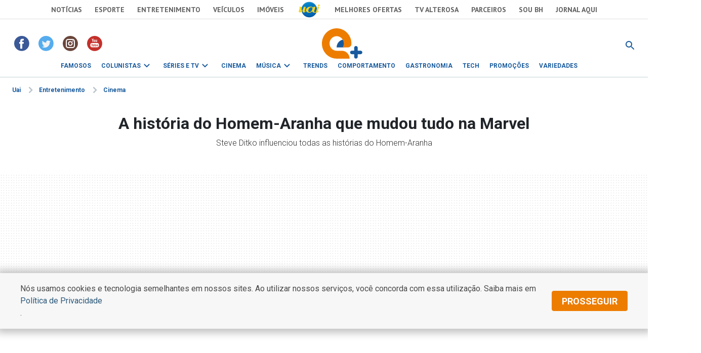

--- FILE ---
content_type: text/html
request_url: https://www.uai.com.br/app/entretenimento/cinema/2023/07/07/not-cinema,326397/a-historia-do-homem-aranha-que-mudou-tudo-na-marvel.shtml
body_size: 26266
content:
<!DOCTYPE html>
<!-- Start portlet (2021 - deploy app) -->

<!-- Start portlet (2021 - deploy app) -->



  
    
      
        
      
      
  





<!DOCTYPE html>
<!--[if lt IE 7]><html lang="pt-br" class="no-js lt-ie9 lt-ie8 lt-ie7"><![endif]-->
<!--[if IE 7]><html lang="pt-br" class="no-js lt-ie9 lt-ie8"><![endif]-->
<!--[if IE 8]><html lang="pt-br" class="no-js lt-ie9"><![endif]-->
<!--[if gt IE 8]><!-->
<html lang="pt-BR" class="no-js"><!--<![endif]-->
<head>
<title>A história do Homem-Aranha que mudou tudo na Marvel - Cinema | Entretenimento</title>  
                                <meta name="description" content="Steve Ditko influenciou todas as histórias do Homem-Aranha" /> 
                                <meta name="DC.date.created" content="2023-07-07 21:00:00" /> 
                                 
                                <meta name="cms" content="Presslab" /> 
                                <meta name="editoria" content="Cinema"/> 
                                <link rel="amphtml" href="https://www.uai.com.br/amp/entretenimento/cinema/2023/07/07/not-cinema,326397/a-historia-do-homem-aranha-que-mudou-tudo-na-marvel.shtml" />

  <meta name="google-site-verification" content="2nC-r8pPsNlc9YR0UJyIsL7JFvEAPyQsw1Kh7MdIdpc" />

  <!-- Metas -->
  <meta charset="ISO-8859-1" />
  <meta name="viewport" content="width=device-width, initial-scale=1" />
  
  <meta name="robots" content="max-image-preview:large" /> 

 <link id="favicon" rel="icon" type="image/x-icon" sizes="32x32" href="https://css2.uai.com.br/UAIEMAIS/images/icons/novos/favicon-32x32.png" />
  <link rel="apple-touch-icon" href="apple-touch-icon.png" />
  <!-- Tipografia-->
  <link rel="preconnect" href="https://fonts.gstatic.com/" crossorigin />
  <link href="https://fonts.googleapis.com/css2?family=Roboto:wght@300;400;600;700&amp;display=swap" rel="stylesheet" />
  <link href="https://fonts.googleapis.com/css2?family=PT Sans:wght@400;700&amp;display=swap" rel="stylesheet" />
   
  <link rel="stylesheet" href="https://css2.uai.com.br/UAIEMAIS2021/v1-0-1/bootstrap-5.0.2.min.css" />
  <link rel="stylesheet" href="https://css2.uai.com.br/UAIEMAIS2021/v1-0-1/swiper-bundle.min.css" />
  
  <link rel="stylesheet" href="https://css2.uai.com.br/UAIEMAIS2021/v1-0-2/emais.css?v=21" />
  <link rel="stylesheet" href="https://css2.uai.com.br/UAIEMAIS2021/v1-0-2/galeria.css?v=21" />
  
  <script src="https://js2.uai.com.br/UAIEMAIS/requireds/modernizr.js"></script>
  <script src="https://js2.uai.com.br/UAIEMAIS/requireds/jquery.js"></script>
  
  
  
      <script type="text/javascript">var BASEXJ = "https://app2.uai.com.br/";
var BASEDX = "https://app2.uai.com.br/";
</script>
  
  
  
    
      
        <!-- Visual Revenue -->
        <meta name="vr:content_id" content="326397">
        <!-- Google -->
        <meta name="application-name"
              content="Portal Uai Entretenimento - Notícias" />
        <meta name="description"
              content="Steve Ditko influenciou todas as histórias do Homem-Aranha" />
        <meta name="abstract"
              content="Steve Ditko influenciou todas as histórias do Homem-Aranha" />
        <meta name="author"
              content="Portal Uai Entretenimento" />
        <!-- Facebook -->
        <meta property="fb:app_id" content="1183988388399132" />
        <meta property="og:site_name"
              itemprop="sourceOrganization"
              content="Portal Uai Entretenimento" />
        <meta property="og:type" content="article" />
        <meta itemprop="author" name="author"
              content="Portal Uai Entretenimento" />
        <meta itemprop="name"
              content="A história do Homem-Aranha que mudou tudo na Marvel" />
        <meta itemprop="image" 
              content="https://i.uai.com.br/muCJYPSuQx9QqY74I97E6bjHrYM=/600x315/smart/imgsapp2.uai.com.br/app/noticia_133890394703/2023/07/07/326397/homem-aranha-nos-quadrinhos-da-marvel_1_106107.jpg" />
        <meta property="article:publisher" content="https://www.facebook.com/PortalUAI/" />
        <meta property="article:section" content="Cinema">
        <meta property="article:category" content="">
        
        
          <meta property="article:opinion" content="False" />
          <meta property="article:content_tier"
                content="free" />
          
        
        <meta property="article:published_time"
              content="2023-07-07T21:00:00-03:00" />
        
        <meta property="og:title" itemprop="headline"
              content="A história do Homem-Aranha que mudou tudo na Marvel" />
        <meta property="og:description"
              itemprop="description"
              content="Steve Ditko influenciou todas as histórias do Homem-Aranha" />
        <meta property="og:image" 
              content="https://i.uai.com.br/muCJYPSuQx9QqY74I97E6bjHrYM=/600x315/smart/imgsapp2.uai.com.br/app/noticia_133890394703/2023/07/07/326397/homem-aranha-nos-quadrinhos-da-marvel_1_106107.jpg" />
        <meta property="og:locale" content="pt_BR" />
        <meta property="og:url"
              content="https://www.uai.com.br/app/entretenimento/cinema/2023/07/07/not-cinema,326397/a-historia-do-homem-aranha-que-mudou-tudo-na-marvel.shtml" />
        <!-- canonical -->
        <link rel="canonical"
              href="https://observatoriodocinema.uol.com.br/?p=790457" />
        <!-- Twitter -->
        <meta name="twitter:card"
              content="summary_large_image" />
        <meta name="twitter:site" content="@portaluai" />
        <meta name="twitter:title"
              content="A história do Homem-Aranha que mudou tudo na Marvel" />
        <meta name="twitter:description"
              content="Steve Ditko influenciou todas as histórias do Homem-Aranha" />
        <meta name="twitter:image:src" 
              content="https://i.uai.com.br/muCJYPSuQx9QqY74I97E6bjHrYM=/600x315/smart/imgsapp2.uai.com.br/app/noticia_133890394703/2023/07/07/326397/homem-aranha-nos-quadrinhos-da-marvel_1_106107.jpg" />
      
      <script type="application/ld+json">
{
    "@context": "https://schema.org",
    "@type": "NewsArticle",
    "author": [
        {
            "@type": "Person",
            "name": "Reda\u00e7\u00e3o Observat\u00f3rio do Cinema"
        }
    ],
    "copyrightYear": "2023",
    "datePublished": "2023-07-07T21:00:00-03:00",
    "description": "Steve Ditko influenciou todas as hist\u00f3rias do Homem-Aranha",
    "headline": "A hist\u00f3ria do Homem-Aranha que mudou tudo na Marvel",
    "image": [
        "https://i.uai.com.br/LB5SskSSgkbYSNigAxxAprVrMFk=/1200x1200/smart/imgsapp2.uai.com.br/app/noticia_133890394703/2023/07/07/326397/homem-aranha-nos-quadrinhos-da-marvel_1_106107.jpg",
        "https://i.uai.com.br/OOfEijzS3d8ZSdL9IhLWP89qPAk=/1200x900/smart/imgsapp2.uai.com.br/app/noticia_133890394703/2023/07/07/326397/homem-aranha-nos-quadrinhos-da-marvel_1_106107.jpg",
        "https://i.uai.com.br/2qs-c6RhWmn3XzlFIWdd6WFZem8=/1200x675/smart/imgsapp2.uai.com.br/app/noticia_133890394703/2023/07/07/326397/homem-aranha-nos-quadrinhos-da-marvel_1_106107.jpg"
    ],
    "inLanguage": "pt-BR",
    "isAccessibleForFree": true,
    "mainEntityOfPage": {
        "@id": "https://www.uai.com.br/app/entretenimento/cinema/2023/07/07/not-cinema,326397/a-historia-do-homem-aranha-que-mudou-tudo-na-marvel.shtml",
        "@type": "WebPage"
    },
    "publisher": {
        "@id": "https://uai.com.br/entretenimento/"
    },
    "thumbnailUrl": "https://i.uai.com.br/2qs-c6RhWmn3XzlFIWdd6WFZem8=/1200x675/smart/imgsapp2.uai.com.br/app/noticia_133890394703/2023/07/07/326397/homem-aranha-nos-quadrinhos-da-marvel_1_106107.jpg",
    "wordCount": 1144
}
</script>
    
  
  
  
  
  





        <script type="text/javascript">
            window.dataLayer = window.dataLayer || [];
            window.dataLayer.push({'da':{'page':{'metrics':{"articleId": "www.uai.com.br_noticia_133890394703_326397", "articlePublishTime": "2023-07-08 00:00:00Z", "articleSource": "Observatório", "articleType": "NewsArticle", "articleUpdateTime": "", "author": "Redação Observatório do Cinema", "categories": "", "characterCount": 7045, "documentTitle": "A história do Homem-Aranha que mudou tudo na Marvel", "hierarchy": "Entretenimento/Cinema", "mediaType": "", "metered": "0", "pageNumber": "1", "pageType": "article", "paragraphCount": 28, "premium": "open", "publicationName": "Jornal Estado de Minas", "section": "Cinema", "titulo_categoria": "Cinema", "wordCount": 1144}}}});
        </script>





  

<script type="text/javascript" src="https://securepubads.g.doubleclick.net/tag/js/gpt.js" async></script>
<script type="text/javascript">
    var googletag = googletag || {};
    googletag.cmd = googletag.cmd || [];
var not_tmj_brazil = not_tmj_brazil || false;
var diretoriodfp = '/6887/uai/entretenimento/cinema/capa';
if(not_tmj_brazil) {
diretoriodfp = '/6887/parceiros_uai/tmj/interna';
}
var slotdfp = {};
var slotdfpofp = {};
var slotdfpbtf = {};
var viewable = [];
var indexformats = 0;

googletag.cmd.push(function(){

    (function(e){try{var c=JSON.parse(function(a){a+="=";for(var c=document.cookie.split(";"),d=0;d<c.length;d++){for(var b=c[d];" "===b.charAt(0);)b=b.substring(1,b.length);if(0===b.indexOf(a))return b.substring(a.length,b.length)}return null}("_ttqprofiles")||"{}"),a;for(a in c)e.pubads().setTargeting(a,c[a])}catch(f){e.pubads().setTargeting("err",c[a])}})(googletag);

    googletag.pubads().setTargeting("urldata",window.location.href.split(/\/|=|,|\.|\&/));
    googletag.pubads().setTargeting("tagsofpage",document.querySelector('meta[itemprop="keywords"]')?document.querySelector('meta[itemprop="keywords"]').content.replace(/\s?(,)\s?/g,'$1').split(','):[]);
        

    var mappinpRasgado = googletag.sizeMapping()
    .addSize([1260, 0],[[728, 90],[750, 200],[970, 90],[970, 250],[980, 250],[990, 100],[1190, 250]])
    .addSize([992, 0],[[728, 90],[750, 200],[970, 90],[970, 250],[980, 250],[990, 100]])
    .addSize([748, 0],[[728, 90],[750, 200],[468, 60]])
    .addSize([488, 0],[[468, 60],[320, 100],[300, 100]])
    .addSize([340, 0],[[320, 100],[320, 50],[300, 100],[300, 50]])
    .addSize([0, 0],[[300,100],[300,50]]).build();


        var path = location.pathname.split(/\.|,/)[0];
        var isHome = diretoriodfp == '/6887/uai/entretenimento/capa';
        console.log(isHome, 'HOME');

        if(isHome) {
          var mpRet = googletag.sizeMapping().
          addSize([0, 0],[[300, 250],[300, 450]]).
          addSize([767, 0],[[300, 250]]).build();
        } else {
          var mpRet = googletag.sizeMapping().
          addSize([0, 0],[[300, 250]]).build();
        }  
        
    
                 var mpAnchor = googletag.sizeMapping().
        addSize([0, 0],[[320, 100],[300, 100],[320, 50],[300, 50]]).
        addSize([748, 0],[[728, 90],[468, 60]]).
        addSize([992, 0],[[728, 90],[970, 90],[990,100]]).build();

        slotdfp['entretenimento-publicidade-ancorads'] = googletag.defineSlot('/6887/uai/entretenimento/cinema/capa', [728, 90], 'entretenimento-publicidade-ancorads').
        setTargeting('formato','anchorado-footer').
        setTargeting('refresh_count','0').
        setTargeting('refresh', 20).
        addService(googletag.pubads());
        slotdfp['entretenimento-publicidade-ancorads'].defineSizeMapping(mpAnchor);
    
        slotdfpofp['entretenimento-publicidade-dhtml-1x1'] = googletag.defineOutOfPageSlot('/6887/uai/entretenimento/cinema/capa','entretenimento-publicidade-dhtml-1x1').
                                    setTargeting('formato','dhtml').
                                    addService(googletag.pubads());
    
        //var mappinpHalfpage = googletag.sizeMapping()
//.addSize([992, 0],[[300, 600],[120,600],[160,600],[300, 250]])
//.addSize([0, 0],[[300, 600],[120,600],[160,600],[300, 250]]).build();

if(window.innerWidth > 992 || isHome) {
slotdfpbtf['entretenimento-publicidade-halfpage-1'] = googletag.defineSlot('/6887/uai/entretenimento/cinema/capa', [[300, 600],[120,600],[160,600],[300, 250]], 'entretenimento-publicidade-halfpage-1').
        setTargeting('formato', 'halfpage').
        setTargeting('refresh_count','0').
        setTargeting('refresh', 30).
        setTargeting('pos', '1').
        addService(googletag.pubads());
}
//slotdfpbtf['entretenimento-publicidade-halfpage-1'].defineSizeMapping(mappinpHalfpage);
    
        //var mappinpHalfpage = googletag.sizeMapping()
//.addSize([992, 0],[[300, 600],[300, 250]])
//.addSize([0, 0],[[300, 250]]).build();

if(window.innerWidth > 992) {
slotdfpbtf['entretenimento-publicidade-halfpage-2'] = googletag.defineSlot('/6887/uai/entretenimento/cinema/capa', [[300, 600],[120,600],[160,600],[300, 250]], 'entretenimento-publicidade-halfpage-2').
        setTargeting('formato', 'halfpage').
        setTargeting('refresh', 30).
        setTargeting('refresh_count','0').
        setTargeting('pos', '2').
        addService(googletag.pubads());
}
//slotdfpbtf['entretenimento-publicidade-halfpage-2'].defineSizeMapping(mappinpHalfpage);
    
              slotdfpofp['entretenimento-publicidade-interstitial'] = googletag.defineOutOfPageSlot('/6887/uai/entretenimento/interstitial',googletag.enums.OutOfPageFormat.INTERSTITIAL).  
      setTargeting('formato', 'interstitial').
      addService(googletag.pubads());


    
        slotdfpofp['entretenimento-publicidade-patrocinado-1x1'] = googletag.defineOutOfPageSlot('/6887/uai/entretenimento/cinema/capa','entretenimento-publicidade-patrocinado-1x1').
        setTargeting('formato','patrocinado').
        setTargeting('pos','1x1').
        addService(googletag.pubads());
    
        slotdfp['entretenimento-publicidade-rasgado-1'] = googletag.defineSlot('/6887/uai/entretenimento/cinema/capa', [728, 90], 'entretenimento-publicidade-rasgado-1').
        setTargeting('formato', 'rasgado').
        setTargeting('refresh', 30).
        setTargeting('refresh_count','0').
        setTargeting('pos', '1').
        addService(googletag.pubads());
slotdfp['entretenimento-publicidade-rasgado-1'].defineSizeMapping(mappinpRasgado);
    
        if(window.innerWidth > 992) {
slotdfp['entretenimento-publicidade-retangulo-1'] = googletag.defineSlot('/6887/uai/entretenimento/cinema/capa', [[336,250],[300,250]], 'entretenimento-publicidade-retangulo-1').
        setTargeting('formato', 'retangulo').
        setTargeting('refresh', 30).
        setTargeting('refresh_count','0').
        setTargeting('pos','1').
        addService(googletag.pubads());
}
    
                    var mpInImage = googletag.sizeMapping()
          .addSize([1370, 0],[[728, 90],[468, 60]])
          .addSize([540, 0],[[468, 60],[320, 100],[320, 50],[300, 100],[300, 50]])
          .addSize([0, 0],[[320, 100],[320, 50],[300, 100],[300, 50]]).build();

slotdfp['entretenimento-publicidade-in-image'] = googletag.defineSlot('/6887/uai/entretenimento/in-image', [[320, 100],[300, 100]], 'entretenimento-publicidade-in-image').
        setTargeting('formato', 'in-image').
        setTargeting('refresh', 30).
        setTargeting('refresh_count','0').
        addService(googletag.pubads());
        slotdfp['entretenimento-publicidade-in-image'].defineSizeMapping(mpInImage);
    
        slotdfpofp['entretenimento-publicidade-intext-1x1'] = googletag.defineOutOfPageSlot('/6887/uai/entretenimento/intext-1x1','entretenimento-publicidade-intext-1x1').
            setTargeting('formato','intext-1x1').
            addService(googletag.pubads());
         

        googletag.pubads().enableLazyLoad({
          fetchMarginPercent: 200,
          renderMarginPercent: 100,
          mobileScaling: 2
        });     
        
    googletag.pubads().enableSingleRequest();
    googletag.pubads().enableAsyncRendering(); 
    googletag.pubads().setCentering(true);
    googletag.enableServices();  

var elemonscreen = function(e, n, t) {
				e = document.getElementById(e);
				if(!e){return false}
				if(document.hidden == true){return false}
				if(e.style.visibilit == 'hidden' || !Boolean(e.offsetParent)){return false}
				n = n || 0, t = t || "visible";
				var o = e.getBoundingClientRect(),
					i = Math.max(document.documentElement.clientHeight, window.innerHeight),
					d = o.bottom - n < 0,
					w = o.top - i + n >= 0;
				return "above" === t ? d : "below" === t ? w : !d && !w
			}
			
		
			function removeEventListener() {
				document.removeEventListener('scroll', eventScroll);
			}
			
			function eventScroll() {
				for (let i = 0; i < Object.keys(slotdfpbtf).length; i++) {
					displaySlotLazyLoad(Object.keys(slotdfpbtf)[i]);
				}
			}	
  
			function refreshPrebidorGPT(slotEvent) {
				apstag.fetchBids({
					slots: [slotEvent],
				},function(bids) {          
					apstag.setDisplayBids();              
				});
				var unitDeclared = pbjs.unitsAd.filter(function(unit) {if(unit != undefined) {return unit.code == slotEvent.getSlotElementId()}});
				if (unitDeclared.length > 0) {
					refreshSlot(slotEvent, unitDeclared[0]);
				} else {                  
					googletag.pubads().refresh([slotEvent]);
				}
			}
  
 
			function displaySlotLazyLoad(slotId) {          	
				if(elemonscreen(slotId, -500)  && !viewable[slotId]) {
					viewable[slotId] = true;
					refreshPrebidorGPT(slotdfpbtf[slotId]);  
				}
			}

			googletag.pubads().addEventListener('impressionViewable', function(event) {
				var slot = event.slot;
                                var refresh = (slot.getSlotElementId() == 'entretenimento-publicidade-ancorads') ? 20 : 20;
				if (slot.getTargeting('refresh_count') >= 0 && slot.getTargeting('refresh_count') != undefined) {             
					setTimeout(function() {
						if (elemonscreen(slot.getSlotElementId())) {
							slot.refresh = slot.refresh || 0;
							slot.setTargeting('refresh_count', ++slot.refresh);
							refreshPrebidorGPT(slot);
						}
					}, refresh * 1000);
                }
			});

			googletag.pubads().addEventListener('slotRenderEnded', function(event) {
				try {
					var elmid = event.slot.getSlotElementId();
					var elmtg = document.getElementById(elmid);
					elmtg.dataset.adsCallback && (function(str){ eval(str) }).call(this, elmtg.dataset.adsCallback, elmid=elmid, elmtg=elmtg, event=event);
				} catch(e) {
					console.warn(e);
				}
			});

			googletag.cmd.push(function() {
				googletag.pubads().refresh(Object.values(slotdfpofp));   
				document.addEventListener('scroll', eventScroll);
			}); 
});
</script>
<script type="text/javascript"> 
//load the apstag.js library
!function(a9,a,p,s,t,A,g){if(a[a9])return;function q(c,r){a[a9]._Q.push([c,r])}a[a9]={init:function(){q("i",arguments)},fetchBids:function(){q("f",arguments)},setDisplayBids:function(){},targetingKeys:function(){return[]},_Q:[]};A=p.createElement(s);A.async=!0;A.src=t;g=p.getElementsByTagName(s)[0];g.parentNode.insertBefore(A,g)}("apstag",window,document,"script","//c.amazon-adsystem.com/aax2/apstag.js");
//initialize the apstag.js library on the page to allow bidding
apstag.init({
     pubID: 'e896768a-4818-43b9-8848-9bdc9a567fdb', //enter your pub ID here as shown above, it must within quotes
     adServer: 'googletag',
  	 simplerGPT: true
}); 

</script><script type="text/javascript" src="https://js2.uai.com.br/headerbidding/rub-tead-app-rtb-seed-smt/9-17-0/prebid.js" async></script>

<script type="text/javascript">
    var googletag = googletag || {};
    googletag.cmd = googletag.cmd || [];

    googletag.cmd.push(function() {
        googletag.pubads().disableInitialLoad();
    });
</script>


<script type="text/javascript">
    var pbjs = pbjs || {};
    pbjs.que = pbjs.que || [];
    var PREBID_TIMEOUT = 1400;
    var FALSAFE_TIMEOUT = 2000;
    pbjs.unitsAd = [{
	"bids": [
		{"bidder": "appnexus", "params": {"placementId": "11525291"}}, 
		{"bidder": "rubicon", "params": {"accountId": "14338", "siteId": "157532", "sizes": [43], "zoneId": "1156576"}}, 
		{"bidder": "yandex", "params": {"impId": "1", "pageId": "2403290"}}, 
		{"bidder": "smartadserver", "params": {"formatId": "125335", "pageId": "1860354", "siteId": "271271"}}, 
		{"bidder": "seedtag", "params": {"adUnitId": "30485885", "placement": "inScreen", "publisherId": "0738-6057-01"}}],
	"code": "entretenimento-publicidade-ancorads",
	"mediaTypes": {"banner": {"sizeConfig": [{"minViewPort": [0, 0], "sizes": [[320, 100], [300, 100], [320, 50], [300, 50]]}, {"minViewPort": [748, 0], "sizes": [[728, 90]]}, {"minViewPort": [992, 0], "sizes": [[728, 90], [970, 90]]}]}}
},
            {
	"bids": [
		{"bidder": "appnexus", "params": {"placementId": "11525291"}}, 
		{"bidder": "rubicon", "params": {"accountId": "14338", "siteId": "144418", "sizes": [19], "zoneId": "675432"}}, 
		{"bidder": "yandex", "params": {"impId": "1", "pageId": "2403290"}}, 
		{"bidder": "smartadserver", "params": {"formatId": "125333", "pageId": "1860354", "siteId": "271271"}}, 
		{"bidder": "seedtag", "params": {"adUnitId": "30485886", "placement": "inBanner", "publisherId": "0738-6057-01"}}],
	"code": "entretenimento-publicidade-halfpage-1",
	"mediaTypes": {"banner": {"sizes": [[300, 600], [160, 600], [120, 600], [320, 480]]}}
},
            {
	"bids": [
		{"bidder": "appnexus", "params": {"placementId": "11525291"}}, 
		{"bidder": "rubicon", "params": {"accountId": "14338", "siteId": "144418", "sizes": [19], "zoneId": "675432"}}, 
		{"bidder": "yandex", "params": {"impId": "1", "pageId": "2403290"}}, 
		{"bidder": "smartadserver", "params": {"formatId": "125334", "pageId": "1860354", "siteId": "271271"}}, 
		{"bidder": "seedtag", "params": {"adUnitId": "30600789", "placement": "inBanner", "publisherId": "0738-6057-01"}}],
	"code": "entretenimento-publicidade-halfpage-2",
	"mediaTypes": {"banner": {"sizes": [[300, 600], [160, 600], [120, 600], [320, 480]]}}
},
            {
	"bids": [
		{"bidder": "appnexus", "params": {"placementId": "11525230"}}, 
		{"bidder": "rubicon", "params": {"accountId": "14338", "siteId": "157532", "sizes": [43], "zoneId": "1156576"}}, 
		{"bidder": "yandex", "params": {"impId": "1", "pageId": "2403290"}}, 
		{"bidder": "smartadserver", "params": {"formatId": "125316", "pageId": "1860354", "siteId": "271271"}}, 
		{"bidder": "seedtag", "params": {"adUnitId": "30485887", "placement": "inBanner", "publisherId": "0738-6057-01"}}],
	"code": "entretenimento-publicidade-rasgado-1",
	"mediaTypes": {"banner": {"sizeConfig": [{"minViewPort": [0, 0], "sizes": [[320, 50], [300, 50], [320, 160]]}, {"minViewPort": [748, 0], "sizes": [[728, 90], [468, 60]]}, {"minViewPort": [992, 0], "sizes": [[728, 90], [970, 90], [930, 180], [980, 240]]}]}}
},
            {
	"bids": [
		{"bidder": "appnexus", "params": {"placementId": "11525290"}}, 
		{"bidder": "rubicon", "params": {"accountId": "14338", "siteId": "144418", "sizes": [19], "zoneId": "675470"}}, 
		{"bidder": "teads", "params": {"pageId": "139233", "placementId": "152786"}}, 
		{"bidder": "yandex", "params": {"impId": "1", "pageId": "2403290"}}, 
		{"bidder": "smartadserver", "params": {"formatId": "125325", "pageId": "1860354", "siteId": "271271"}}, 
		{"bidder": "seedtag", "params": {"adUnitId": "30600790", "placement": "inBanner", "publisherId": "0738-6057-01"}}],
	"code": "entretenimento-publicidade-retangulo-1",
	"mediaTypes": {"banner": {"sizes": [[336, 280], [300, 250], [300, 300], [320, 250], [320, 320]]}, "native": {"image": {"sizes": [[336, 280], [300, 250], [300, 300], [320, 250], [320, 320]]}}, "video": {"context": "outstream", "playerSize": [[300, 250]]}}
},
            {
	"bids": [
		{"bidder": "appnexus", "params": {"placementId": "11525290"}}, 
		{"bidder": "rubicon", "params": {"accountId": "14338", "siteId": "144418", "sizes": [19], "zoneId": "675470"}}, 
		{"bidder": "yandex", "params": {"impId": "1", "pageId": "2403290"}}, 
		{"bidder": "smartadserver", "params": {"formatId": "125337", "pageId": "1860354", "siteId": "271271"}}, 
		{"bidder": "seedtag", "params": {"adUnitId": "32581711", "placement": "inArticle", "publisherId": "0738-6057-01"}}],
	"code": "publicidade-retangulo-interna-1",
	"mediaTypes": {"banner": {"sizes": [[336, 280], [300, 250], [300, 300], [320, 250], [320, 320]]}, "native": {"image": {"sizes": [[336, 280], [300, 250], [300, 300], [320, 250], [320, 320]]}}, "video": {"context": "outstream", "playerSize": [[640, 480], [300, 250]]}}
}
            
        ]

    pbjs.bidderSettings = {
        appnexus: {
            bidCpmAdjustment: function(bidCpm, bid) {
                return bidCpm > .01?bidCpm -.01:0;
            }
        },rubicon: {
            bidCpmAdjustment: function(bidCpm, bid) {
                bidCpm = (bidCpm * .85);
                return bidCpm > .01?bidCpm -.01:0;
            }
        }
    }

    pbjs.que.push(function() {
        pbjs.setConfig({
            bidderSequence: "random",
            priceGranularity: {'buckets': [{'min': 0,'max': 50,'increment': 0.01}]},
            currency: {"adServerCurrency": "USD"},
            userSync: {
                userIds: [{
                    name: 'naveggId',
                    storage: {
                        name: 'nvggid',
                        type: 'cookie&html5',
                        expires: 8
                    }
                }],              
            },          
        });
    });        
 

      // in case PBJS doesn't load
      setTimeout(function() {
        console.log(Object.values(slotdfp));
        executeParallelAuctionAlongsidePrebid();
      }, PREBID_TIMEOUT);

     var refreshSlot = function(slot, unit) {
        var slotID = [slot.getSlotElementId()];
        pbjs.unitsAd.push(unit);
        pbjs.addAdUnits(unit);
        pbjs.requestBids({
          timeout: PREBID_TIMEOUT,
          adUnitCodes: slotID,
          bidsBackHandler: function() {
            pbjs.setTargetingForGPTAsync(slotID);
            //pbjs.setTargetingForGPTAsync();
            googletag.pubads().refresh([slot]);                     
          }
        });
        }

</script>

 <script>
/** Executes a parallel auction with prebid **/
function executeParallelAuctionAlongsidePrebid() {

    var FAILSAFE_TIMEOUT = 2000;
    var requestManager = {
        adserverRequestSent: false,
        aps: false,
        prebid: false
    };

    // when both APS and Prebid have returned, initiate ad request
    function biddersBack() {
      	console.log('bidderBack')
        if (requestManager.aps && requestManager.prebid) {
            sendAdserverRequest();
        } 
        return;
    }

    // sends adserver request
    function sendAdserverRequest() {
        if (requestManager.adserverRequestSent === true) {
            return;
        }
        requestManager.adserverRequestSent = true;
        googletag.cmd.push(function() {
            googletag.pubads().refresh(Object.values(slotdfp));
        });
    }

    // sends bid request to APS and Prebid
    function requestHeaderBids() {

        // APS request
      googletag.cmd.push(function() {
        apstag.fetchBids({
                 slots: Object.values(slotdfp),
            },function(bids) {
                
                  	console.log('APS');
                    apstag.setDisplayBids();
                    requestManager.aps = true; // signals that APS request has completed
                    biddersBack(); // checks whether both APS and Prebid have returned
                
            }
        );
      });
        
        // put prebid request here
        pbjs.que.push(function() {
          	pbjs.addAdUnits(pbjs.unitsAd);
            pbjs.requestBids({
                bidsBackHandler: function() {
                    googletag.cmd.push(function() {
                      	console.log('PREBID');
                        pbjs.setTargetingForGPTAsync();
                        requestManager.prebid = true; // signals that Prebid request has completed
                        biddersBack(); // checks whether both APS and Prebid have returned
                    })
                }
            });
        });
    }

    // initiate bid request
    requestHeaderBids();

    // set failsafe timeout
    window.setTimeout(function() {
        sendAdserverRequest();
    }, FAILSAFE_TIMEOUT);
};
</script>
<script async src="https://fundingchoicesmessages.google.com/i/pub-8965259536670465?ers=1" nonce="sIRGGEc1wY5eZoDYO5-uMA"></script><script nonce="sIRGGEc1wY5eZoDYO5-uMA">(function() {function signalGooglefcPresent() {if (!window.frames['googlefcPresent']) {if (document.body) {const iframe = document.createElement('iframe'); iframe.style = 'width: 0; height: 0; border: none; z-index: -1000; left: -1000px; top: -1000px;'; iframe.style.display = 'none'; iframe.name = 'googlefcPresent'; document.body.appendChild(iframe);} else {setTimeout(signalGooglefcPresent, 0);}}}signalGooglefcPresent();})();</script>
<script type="text/javascript">
  window._taboola = window._taboola || [];
  _taboola.push({article:'auto'});
  !function (e, f, u, i) {
    if (!document.getElementById(i)){
      e.async = 1;
      e.src = u;
      e.id = i;
      f.parentNode.insertBefore(e, f);
    }
  }(document.createElement('script'),
  document.getElementsByTagName('script')[0],
  '//cdn.taboola.com/libtrc/diariosassociados-uaicombr/loader.js',
  'tb_loader_script');
</script>
<!-- start portlet header-color -->
     
    <style>.corpo-texto a { color: #185a9d;}.dinamic-bg{ background-color: #185a9d!important}.dinamic-color{ color: #185a9d!important} .icone-dinamic{ background-color: #185a9d!important} .bg-dinamic{ background-color: #185a9d!important}  .dinamic-color .submenu-personalizado, .dinamic-color .submenu-personalizado:hover{border-top: 3px solid #185a9d!important} .dinamic-color .seta-menu{border: 3px solid #185a9d; border-bottom:unset; border-right:unset} .dinamic-color.side-nav a { color: #185a9d!important; } .dinamic-color.side-nav > li:not(.close-btn-parent) { color: #185a9d!important; border-bottom: 0.063rem solid #185a9d!important;}.dinamic-border { border-color: #185a9d!important;}.svg-color path {fill: #185a9d;}</style>

<!-- end portlet header-color -->

  <script>(function(w,d,s,l,i){w[l]=w[l]||[];w[l].push({'gtm.start':
    new Date().getTime(),event:'gtm.js'});var f=d.getElementsByTagName(s)[0],
    j=d.createElement(s),dl=l!='dataLayer'?'&l='+l:'';j.async=true;j.src=
    '//www.googletagmanager.com/gtm.js?id='+i+dl;f.parentNode.insertBefore(j,f);
    })(window,document,'script','dataLayer','GTM-KNMNDT');</script>
    
    <style>.uai-bar {z-index: 999 !important;}.row{--bs-gutter-x: 0}.header-fixed {position: -webkit-sticky;position: sticky;top: 0;width: 100%;z-index: 1030;background-color: #fff;}#ad-pequena1 { min-height: 250px; max-height: 250px; overflow: hidden;}.rasgado-container {min-height: 250px;}@media(max-width: 992px) {.rasgado-container {min-height: 100px;}}.hidden-anchor-rasgado {margin-bottom: -120px;}div[id*="entretenimento-publicidade-rasgado"] {display: flex;height: 100%;justify-content: center;} .accordion-conteudo > div.mb-3 + div.mb-3 { border-top: 1px solid #c2d1d9;} div.trvd_video_player.trvdfloater{inset: auto 0 120px auto !important;}@media (min-width: 1025px){.outer-sticky {display: flex;justify-content: center;flex-wrap: wrap-reverse; flex: 1;}.inner-sticky {position: sticky;position: -webkit-sticky;position: -moz-sticky;position: -ms-sticky;position: -o-sticky;bottom: 90px;height: fit-content;}}</style>
    <!-- half-pagen lateral 1 100% -->
    <style>.outer-sticky > .inner-sticky > .col-12.col-lg-4.bg-ad {width: 100%;}</style>
    <!-- Myth Neural -->
    <script async defer data-domain="uai.com.br/entretenimento" src="https://tracker.myth.dev/js/worker.js"></script>
</head>
  <script src="https://js2.uai.com.br/UAIEMAIS2021/v1-0-1/analytics.js"></script>
  
  <body>
      <noscript>
        <iframe src="//www.googletagmanager.com/ns.html?id=GTM-KNMNDT" height="0" width="0" style="display:none;visibility:hidden"></iframe>
    </noscript>
    <!-- Styles -->
<style>
*{margin:0;padding:0}.uai-bar li,.uai-bar ol {margin:revert;padding-left:revert}.uai-bar{position:relative;z-index:9997}.uai-bar__nav{display:none;align-items:center;justify-content:center;border-bottom:1px solid #e0e0e0;height:38px;background-color:#fff}.uai-bar__logo{margin:auto 25px}.uai-bar__logo img{width:50px;height:34px}.uai-bar__list{list-style:none;display:flex;align-items:center;padding:0;margin:0}.uai-bar__items~li{margin-left:25px}.uai-bar__links{font-family:"PT Sans",sans-serif;font-size:14px;font-weight:700;color:#616161!important;text-decoration:none;text-transform:uppercase;font-stretch:normal;font-style:normal;line-height:normal;letter-spacing:normal}a.uai-bar__links:hover{text-decoration:none;opacity:.8}.uai-bar__nav--mobile{display:flex;position:relative;align-items:center;justify-content:space-between;height:38px;padding:0 25px;background-color:#fff;border-bottom:1px solid #e0e0e0;z-index:9998}.uai-bar__logo--mobile{margin-left:auto;height:30px}.uai-bar__logo--mobile img{width:50px;height:30px}button.uai-bar__button{width:30px;height:30px;display:flex;flex-direction:column;align-items:center;justify-content:center;margin-left:auto;background:0 0!important;border:none;outline:0;cursor:pointer}button.uai-bar__button:hover{background:0 0!important}.uai-bar__button span{display:block;width:13px;height:2px;background-color:#616161}.uai-bar__button span~span{margin-top:4px}.uai-bar__list--vertical{position:absolute;display:flex;width:100%;top:72px;transform:translateY(0);box-sizing:border-box;flex-direction:column;padding:14px 20px;background-color:#f5f5f5;list-style:none;margin:12px 0;z-index:9997;transition:all .1s ease-in-out}.uai-bar__list--vertical.d-none{display:none;transform:translateY(-290px)}.uai-bar__items--vertical~li{margin-top:10px}@media (min-width:1024px){.uai-bar__nav{display:flex}.uai-bar__list--vertical,.uai-bar__nav--mobile{display:none}}@media (max-width:1024px){div.uai-bar[class*=nav-uai-active] .uai-bar__list--vertical{transform:translateY(38px)}div.uai-bar[class*=nav-uai-active] .uai-bar-nav-side-wrapper{position:fixed;width:100%;height:100vh;z-index:999}} 
</style>

<!-- HTML -->
<div class="uai-bar">
  <div class="uai-bar__nav">
    <ul class="uai-bar__list">
      <li class="uai-bar__items">
        <a class="uai-bar__links" href="https://www.em.com.br/" target="_blank" title="Notícias">Notícias</a>
      </li>

      <li class="uai-bar__items">
        <a class="uai-bar__links" href="https://noataque.com.br/" target="_blank" rel="noopener" title="Esporte">Esporte</a>
      </li>

      <li class="uai-bar__items">
        <a class="uai-bar__links" href="https://www.uai.com.br/entretenimento/" target="_blank" rel="noopener" title="Entretenimento">Entretenimento</a>
      </li>

      <li class="uai-bar__items">
        <a class="uai-bar__links" href="https://estadodeminas.vrum.com.br/" target="_blank" rel="noopener" title="Veículos">Veículos</a>
      </li>
      
      <li class="uai-bar__items">
        <a class="uai-bar__links" href="https://estadodeminas.lugarcerto.com.br/" target="_blank" rel="noopener" title="Imóveis">Imóveis</a>
      </li>
    </ul>

    <a class="uai-bar__logo" href="https://www.uai.com.br/" target="_blank" rel="noopener" title="UAI">
      <img src="https://imgs2.uai.com.br/UAI_2018/logo-uai-mobile.svg" alt="UAI">
    </a>

    <ul class="uai-bar__list">      
      <li class="uai-bar__items">
        <a class="uai-bar__links" href="https://melhoresofertas.uai.com.br/" target="_blank" rel="noopener" title="Melhores Ofertas">Melhores Ofertas</a>
      </li>

      <li class="uai-bar__items">
        <a class="uai-bar__links" href="https://www.alterosa.com.br/" target="_blank" rel="noopener" title="TV Alterosa">TV Alterosa</a>
      </li>

      <li class="uai-bar__items">
        <a class="uai-bar__links" href="https://parceiros.uai.com.br/" target="_blank" rel="noopener" title="Parceiros">Parceiros</a>
      </li>
      
      <li class="uai-bar__items">
        <a class="uai-bar__links" href="https://soubh.uai.com.br/" target="_blank" rel="noopener" title="Sou BH">Sou BH</a>
      </li>
      
      <li class="uai-bar__items">
        <a class="uai-bar__links" href="https://aqui.uai.com.br/" target="_blank" rel="noopener" title="JORNAL AQUI">JORNAL AQUI</a>
      </li>
    </ul>
  </div>


  <div class="uai-bar__nav--mobile">
    <a class="uai-bar__logo--mobile" href="https://www.uai.com.br/" target="_blank" rel="noopener" title="UAI">
      <img src="https://imgs2.uai.com.br/UAI_2018/logo-uai-mobile.svg" alt="UAI">
    </a>

    <button type="button" class="uai-bar__button" id="uai_bar_btn">
      <span></span>
      <span></span>
      <span></span>
    </button>
  </div>

  <ul class="uai-bar__list--vertical d-none">
    <li class="uai-bar__items--vertical">
      <a class="uai-bar__links" href="https://www.em.com.br/" target="_blank" rel="noopener" title="Notícias">Notícias</a>
    </li>

    <li class="uai-bar__items--vertical">
      <a class="uai-bar__links" href="https://noataque.com.br/" target="_blank" rel="noopener" title="Esporte">Esporte</a>
    </li>

    <li class="uai-bar__items--vertical">
      <a class="uai-bar__links" href="https://www.uai.com.br/entretenimento/" target="_blank" rel="noopener" title="Entretenimento">Entretenimento</a>
    </li>

    <li class="uai-bar__items--vertical">
      <a class="uai-bar__links" href="https://estadodeminas.vrum.com.br/" target="_blank" rel="noopener" title="Veículos">Veículos</a>
    </li>

    <li class="uai-bar__items--vertical">
      <a class="uai-bar__links" href="https://estadodeminas.lugarcerto.com.br/" target="_blank" rel="noopener" title="Imóveis">Imóveis</a>
    </li>

    <li class="uai-bar__items--vertical">
      <a class="uai-bar__links" href="https://melhoresofertas.uai.com.br/" target="_blank" rel="noopener" title="Melhores Ofertas">Melhores Ofertas</a>
    </li>

    <li class="uai-bar__items--vertical">
      <a class="uai-bar__links" href="https://www.alterosa.com.br/" target="_blank" rel="noopener" title="TV Alterosa">TV Alterosa</a>
    </li>

    <li class="uai-bar__items--vertical">
      <a class="uai-bar__links" href="https://parceiros.uai.com.br/" target="_blank" rel="noopener" title="Parceiros">Parceiros</a>
    </li>
    <li class="uai-bar__items--vertical">
      <a class="uai-bar__links" href="https://soubh.uai.com.br/" target="_blank" rel="noopener" title="Sou BH">Sou BH</a>
    </li>
    <li class="uai-bar__items--vertical">
      <a class="uai-bar__links" href="https://aqui.uai.com.br/" target="_blank" rel="noopener" title="JORNAL AQUI">JORNAL AQUI</a>
    </li>
  </ul>
  <div class="uai-bar-nav-side-wrapper" id="uai_bar_nav_side_wrapper"></div>
</div>

<script>
    document.getElementById("uai_bar_btn").addEventListener("click",()=>{document.querySelector(".uai-bar__list--vertical").classList.toggle("d-none")});
  </script>

    <header class="header-fixed">
        <!-- start teste de publicidade no topo -->

  
    <div id='entretenimento-publicidade-dhtml-1x1' style="position:absolute"></div>
  



  
    <div id='entretenimento-publicidade-patrocinado-1x1' style="position:absolute"></div>
  



  
    <div id="entretenimento-publicidade-interstitial" style="position:absolute"></div>
  

<!-- end teste de publicidade no topo -->

<!-- start portlet header principal -->

<div class="d-none d-lg-block">
  <div class="">
    <nav class="container d-flex justify-content-between uai-bar-middle align-items-center">
      <ul class="bar-redes-sociais d-flex">
        
          <li>
            <a href="https://www.facebook.com/PortalUAI"
               target="_blank">
              <img src="https://imgs2.uai.com.br/UAIEMAIS2021/icone-facebook.svg"
                   width="30" height="30"
                   alt="iconefacebook">
            </a>
          </li>
        
        
          <li>
            <a href="https://twitter.com/portaluai"
               target="_blank">
              <img src="https://imgs2.uai.com.br/UAIEMAIS2021/icone-twitter.svg"
                   width="30" height="30" alt="iconetwitter">
            </a>
          </li>
        
        
          <li>
            <a href="https://www.instagram.com/portaluai/"
               target="_blank">
              <img src="https://imgs2.uai.com.br/UAIEMAIS2021/icone-instagram.svg"
                   width="30" height="30"
                   alt="iconeinstagram">
            </a>
          </li>
        
        
          <li>
            <a href="https://www.youtube.com/user/PortalUai"
               target="_blank">
              <img src="https://imgs2.uai.com.br/UAIEMAIS2021/icone-youtube.svg"
                   width="30" height="30" alt="iconeyoutube">
            </a>
          </li>
         
      </ul>
      <a href="https://www.uai.com.br/entretenimento/" class="bg-blue3 icone-dinamic me-128"><img src="https://imgs2.uai.com.br/UAIEMAIS2021/logo-e_mais.svg" height="60" width="80" alt="logo"></a>
                <ul class="bar-login-busca d-flex mt-2">
                    <li class="busca-topo-input d-none mx-0 align-self-center search-input"><input class="float-end js-input-search" placeholder="Encontre no E+" type="text"></li>
                    <li class="me-2"><a href="javascript:void(0);" class="busca-topo-botao js-btn-search">
                      <svg class="svg-color" width="18" height="18" viewbox="0 0 18 18" fill="none" xmlns="http://www.w3.org/2000/svg">
<path d="M11.71 11L11.43 10.73C12.4439 9.55402 13.0011 8.0527 13 6.5C13 5.21442 12.6188 3.95772 11.9046 2.8888C11.1903 1.81988 10.1752 0.986756 8.98744 0.494786C7.79973 0.00281635 6.49279 -0.125905 5.23192 0.124899C3.97104 0.375703 2.81285 0.994767 1.90381 1.90381C0.994767 2.81285 0.375703 3.97104 0.124899 5.23192C-0.125905 6.49279 0.00281635 7.79973 0.494786 8.98744C0.986756 10.1752 1.81988 11.1903 2.8888 11.9046C3.95772 12.6188 5.21442 13 6.5 13C8.11 13 9.59 12.41 10.73 11.43L11 11.71V12.5L15.293 16.784C15.4805 16.9712 15.7346 17.0763 15.9995 17.0763C16.2644 17.0763 16.5185 16.9712 16.706 16.784L16.784 16.706C16.9712 16.5185 17.0763 16.2644 17.0763 15.9995C17.0763 15.7346 16.9712 15.4805 16.784 15.293L12.5 11H11.71ZM2 6.5C2 4.01 4.01 2 6.5 2C8.99 2 11 4.01 11 6.5C11 8.99 8.99 11 6.5 11C4.01 11 2 8.99 2 6.5Z" fill="#1973b4" />
</svg>
                      </a>
                  </li>

                </ul>
    </nav>
    <nav class="d-none d-lg-flex justify-content-center uai-bar-bottom align-items-center pb-10">
        <ul class="uai-menu-principal d-flex justify-content-center align-items-center dinamic-color">
            

                <li class="d-flex">
                    <a class="standard-font f12 bold"
                       href="https://www.uai.com.br/entretenimento/famosos/"
                       title="FAMOSOS">FAMOSOS</a>
                </li>    
                
            
            

                    
                <li class="tem-submenu">
                    <a class="standard-font f12 bold"
                       href="javascript:void(0)"
                       title="COLUNISTAS">COLUNISTAS</a>
                    <div class="espacamento-menu">
                        <ul class="submenu-personalizado">
                            <li>
                                <a
    class="standard-font f12 fw-normal"
    href="https://www.uai.com.br/entretenimento/colunistas/coluna-do-bandeira/"
    title="COLUNA DO BANDEIRA">COLUNA DO BANDEIRA</a>
                            </li>
                            <li>
                                <a
    class="standard-font f12 fw-normal"
    href="https://www.uai.com.br/entretenimento/colunistas/fabiano-moraes/"
    title="FABIANO MORAES">FABIANO MORAES</a>
                            </li>
                            <li>
                                <a
    class="standard-font f12 fw-normal"
    href="https://www.uai.com.br/entretenimento/colunistas/pablo-oliveira/"
    title="PABLO OLIVEIRA">PABLO OLIVEIRA</a>
                            </li>
                        </ul>
                    </div>
                  <svg class="sprite -chevrondown" xmlns="http://www.w3.org/2000/svg" xmlns:xlink="http://www.w3.org/1999/xlink" width="24" height="24" viewbox="0 0 24 24">
                                <path d="M8.705 6.705c-.39.39-.39 1.02 0 1.41L12.58 12l-3.876 3.884c-.389.39-.388 1.022.001 1.411.39.39 1.02.39 1.41 0L15.41 12l-5.295-5.295c-.39-.39-1.02-.39-1.41 0z" />
                            </svg>
                    <div class="seta-menu"></div>
                  
                </li>
            
            

                    
                <li class="tem-submenu">
                    <a class="standard-font f12 bold"
                       href="https://www.uai.com.br/entretenimento/series-e-tv/"
                       title="SÉRIES E TV">SÉRIES E TV</a>
                    <div class="espacamento-menu">
                        <ul class="submenu-personalizado">
                            <li>
                                <a
    class="standard-font f12 fw-normal"
    href="https://www.uai.com.br/entretenimento/series-e-tv/realities/"
    title="REALITIES">REALITIES</a>
                            </li>
                        </ul>
                    </div>
                  <svg class="sprite -chevrondown" xmlns="http://www.w3.org/2000/svg" xmlns:xlink="http://www.w3.org/1999/xlink" width="24" height="24" viewbox="0 0 24 24">
                                <path d="M8.705 6.705c-.39.39-.39 1.02 0 1.41L12.58 12l-3.876 3.884c-.389.39-.388 1.022.001 1.411.39.39 1.02.39 1.41 0L15.41 12l-5.295-5.295c-.39-.39-1.02-.39-1.41 0z" />
                            </svg>
                    <div class="seta-menu"></div>
                  
                </li>
            
            

                <li class="d-flex">
                    <a class="standard-font f12 bold"
                       href="https://www.uai.com.br/entretenimento/cinema/"
                       title="CINEMA">CINEMA</a>
                </li>    
                
            
            

                    
                <li class="tem-submenu">
                    <a class="standard-font f12 bold"
                       href="https://www.uai.com.br/entretenimento/musica/"
                       title="MÚSICA">MÚSICA</a>
                    <div class="espacamento-menu">
                        <ul class="submenu-personalizado">
                            <li>
                                <a
    class="standard-font f12 fw-normal"
    href="https://www.uai.com.br/entretenimento/musica/sertaneja/"
    title="SERTANEJA">SERTANEJA</a>
                            </li>
                        </ul>
                    </div>
                  <svg class="sprite -chevrondown" xmlns="http://www.w3.org/2000/svg" xmlns:xlink="http://www.w3.org/1999/xlink" width="24" height="24" viewbox="0 0 24 24">
                                <path d="M8.705 6.705c-.39.39-.39 1.02 0 1.41L12.58 12l-3.876 3.884c-.389.39-.388 1.022.001 1.411.39.39 1.02.39 1.41 0L15.41 12l-5.295-5.295c-.39-.39-1.02-.39-1.41 0z" />
                            </svg>
                    <div class="seta-menu"></div>
                  
                </li>
            
            

                <li class="d-flex">
                    <a class="standard-font f12 bold"
                       href="https://www.uai.com.br/entretenimento/trends/"
                       title="TRENDS">TRENDS</a>
                </li>    
                
            
            

                <li class="d-flex">
                    <a class="standard-font f12 bold"
                       href="https://www.uai.com.br/entretenimento/comportamento/"
                       title="COMPORTAMENTO">COMPORTAMENTO</a>
                </li>    
                
            
            

                <li class="d-flex">
                    <a class="standard-font f12 bold"
                       href="https://www.uai.com.br/entretenimento/gastronomia/"
                       title="GASTRONOMIA">GASTRONOMIA</a>
                </li>    
                
            
            

                <li class="d-flex">
                    <a class="standard-font f12 bold"
                       href="https://www.uai.com.br/entretenimento/tech/"
                       title="TECH">TECH</a>
                </li>    
                
            
            

                <li class="d-flex">
                    <a class="standard-font f12 bold"
                       href="https://www.uai.com.br/promocao/"
                       title="PROMOÇÕES">PROMOÇÕES</a>
                </li>    
                
            
            

                <li class="d-flex">
                    <a class="standard-font f12 bold"
                       href="https://www.uai.com.br/entretenimento/variedades/"
                       title="VARIEDADES">VARIEDADES</a>
                </li>    
                
            
        </ul>
    </nav>
  </div>
</div>

<nav class="d-block d-lg-none mobile-nav-screen-wrapper" style="position: relative;">
    <ul class="side-nav menu-personalizado-mobile dinamic-color">
            <li class="close-btn-parent"><a href="javascript:void(0)" class="close-btn">×</a></li>
            
                <li><a class="standard-font f12 bold"
                       href="https://www.uai.com.br/entretenimento/famosos/"
                       title="FAMOSOS">FAMOSOS</a></li>        
                
           
            
                        
                <li class="tem-submenu-mobile">
                    <a class="standard-font f12 bold"
                       href="javascript:void(0);"
                       title="COLUNISTAS">COLUNISTAS</a>
                    <ul class="submenu-personalizado-mobile">
                     <li><a class="standard-font f12 bold"
                            href="javascript:void(0)"
                            title="COLUNISTAS">COLUNISTAS</a></li>

                        <li><a
    class="standard-font f12 bold"
    href="https://www.uai.com.br/entretenimento/colunistas/coluna-do-bandeira/"
    title="COLUNA DO BANDEIRA">COLUNA DO BANDEIRA</a></li>
                        <li><a
    class="standard-font f12 bold"
    href="https://www.uai.com.br/entretenimento/colunistas/fabiano-moraes/"
    title="FABIANO MORAES">FABIANO MORAES</a></li>
                        <li><a
    class="standard-font f12 bold"
    href="https://www.uai.com.br/entretenimento/colunistas/pablo-oliveira/"
    title="PABLO OLIVEIRA">PABLO OLIVEIRA</a></li>  
                    </ul>
                </li>
           
            
                        
                <li class="tem-submenu-mobile">
                    <a class="standard-font f12 bold"
                       href="javascript:void(0);"
                       title="SÉRIES E TV">SÉRIES E TV</a>
                    <ul class="submenu-personalizado-mobile">
                     <li><a class="standard-font f12 bold"
                            href="https://www.uai.com.br/entretenimento/series-e-tv/"
                            title="SÉRIES E TV">SÉRIES E TV</a></li>

                        <li><a
    class="standard-font f12 bold"
    href="https://www.uai.com.br/entretenimento/series-e-tv/realities/"
    title="REALITIES">REALITIES</a></li>  
                    </ul>
                </li>
           
            
                <li><a class="standard-font f12 bold"
                       href="https://www.uai.com.br/entretenimento/cinema/"
                       title="CINEMA">CINEMA</a></li>        
                
           
            
                        
                <li class="tem-submenu-mobile">
                    <a class="standard-font f12 bold"
                       href="javascript:void(0);"
                       title="MÚSICA">MÚSICA</a>
                    <ul class="submenu-personalizado-mobile">
                     <li><a class="standard-font f12 bold"
                            href="https://www.uai.com.br/entretenimento/musica/"
                            title="MÚSICA">MÚSICA</a></li>

                        <li><a
    class="standard-font f12 bold"
    href="https://www.uai.com.br/entretenimento/musica/sertaneja/"
    title="SERTANEJA">SERTANEJA</a></li>  
                    </ul>
                </li>
           
            
                <li><a class="standard-font f12 bold"
                       href="https://www.uai.com.br/entretenimento/trends/"
                       title="TRENDS">TRENDS</a></li>        
                
           
            
                <li><a class="standard-font f12 bold"
                       href="https://www.uai.com.br/entretenimento/comportamento/"
                       title="COMPORTAMENTO">COMPORTAMENTO</a></li>        
                
           
            
                <li><a class="standard-font f12 bold"
                       href="https://www.uai.com.br/entretenimento/gastronomia/"
                       title="GASTRONOMIA">GASTRONOMIA</a></li>        
                
           
            
                <li><a class="standard-font f12 bold"
                       href="https://www.uai.com.br/entretenimento/tech/"
                       title="TECH">TECH</a></li>        
                
           
            
                <li><a class="standard-font f12 bold"
                       href="https://www.uai.com.br/promocao/"
                       title="PROMOÇÕES">PROMOÇÕES</a></li>        
                
           
            
                <li><a class="standard-font f12 bold"
                       href="https://www.uai.com.br/entretenimento/variedades/"
                       title="VARIEDADES">VARIEDADES</a></li>        
                
           
    </ul>
</nav>

<nav class="d-block d-lg-none mobile-nav-wrapper mw-100" style="position: relative;">
    <div class="d-flex justify-content-between">
        <div class="nav-sandwich mt-2">
            <span></span>
            <span></span>
            <span></span>
        </div>
        <a href="https://www.uai.com.br/entretenimento/" class="bg-blue3 icone-dinamic"><img src="https://imgs2.uai.com.br/UAIEMAIS2021/logo-e_mais.svg" height="48" width="64" alt="logo"></a>
        <ul class="bar-login-busca d-flex mt-2 dinamic-color">
                    <li class="busca-topo-input d-none mx-0 align-self-center search-input"><input class="float-end js-input-search" placeholder="Encontre no E+" type="text"></li>
                    <li class="me-2"><a href="javascript:void(0);" class="busca-topo-botao js-btn-search">
                      <svg class="svg-color" width="18" height="18" viewbox="0 0 18 18" fill="none" xmlns="http://www.w3.org/2000/svg">
<path d="M11.71 11L11.43 10.73C12.4439 9.55402 13.0011 8.0527 13 6.5C13 5.21442 12.6188 3.95772 11.9046 2.8888C11.1903 1.81988 10.1752 0.986756 8.98744 0.494786C7.79973 0.00281635 6.49279 -0.125905 5.23192 0.124899C3.97104 0.375703 2.81285 0.994767 1.90381 1.90381C0.994767 2.81285 0.375703 3.97104 0.124899 5.23192C-0.125905 6.49279 0.00281635 7.79973 0.494786 8.98744C0.986756 10.1752 1.81988 11.1903 2.8888 11.9046C3.95772 12.6188 5.21442 13 6.5 13C8.11 13 9.59 12.41 10.73 11.43L11 11.71V12.5L15.293 16.784C15.4805 16.9712 15.7346 17.0763 15.9995 17.0763C16.2644 17.0763 16.5185 16.9712 16.706 16.784L16.784 16.706C16.9712 16.5185 17.0763 16.2644 17.0763 15.9995C17.0763 15.7346 16.9712 15.4805 16.784 15.293L12.5 11H11.71ZM2 6.5C2 4.01 4.01 2 6.5 2C8.99 2 11 4.01 11 6.5C11 8.99 8.99 11 6.5 11C4.01 11 2 8.99 2 6.5Z" fill="#1973b4" />
</svg>
                      </a>
                  </li>

                </ul>
    </div>
</nav>
<div class="d-block d-lg-none separador-mobile"></div>
<!-- fim nav mobile -->


<script>
  itensMenu = $('.uai-menu-principal').children();
  for (let i = 0; i < itensMenu.length; i++) {
    if (itensMenu[i].firstElementChild.href == window.location.href){
        itensMenu[i].className = 'selected-active '+itensMenu[i].className
    }
  }
</script>
<!-- end portlet header principal -->

    </header>
    <main>
        <!-- start portlet breadcrump -->
<style>.breadcrumb a:not(:last-child)::after {content: url(https://www.uai.com.br/imgs/uai/v1-1-0/chevron-right-gray.svg);width: 20px;height: 20px;}
</style>
<section id="breadcrumb">
    <div class="container">
        <div class="row">
            <div class="col-12">
                <div class="breadcrumb d-flex align-items-center color-pink1 dinamic-color standard-font f12">
                    
                      <!-- {'id_site': 59, 'url': 'entretenimento/cinema/not-cinema/', 'id_pagina': 345} # ['entretenimento', 'cinema'] # https://www.uai.com.br/entretenimento/cinema/not-cinema/ # ['entretenimento', 'cinema', 'not-cinema'] # [{'url': 'https://www.uai.com.br/entretenimento/', 'caminho': 'entretenimento'}, {'url': 'https://www.uai.com.br/entretenimento/cinema/', 'caminho': 'cinema'}] -->
                      <script type="application/ld+json">{"@context": "https://schema.org", "@graph": [{"name": "Portal UAI", "url": "https://www.uai.com.br/", "sameAs": ["https://www.facebook.com/PortalUAI", "https://twitter.com/portaluai", "https://www.instagram.com/portaluai/", "https://www.youtube.com/user/PortalUai"], "logo": {"url": "https://www.uai.com.br/imgs/uai/v1-1-4/uai.svg", "width": 1200, "caption": "Portal UAI", "@type": "ImageObject", "height": 1200}, "@id": "https://www.uai.com.br/", "@type": "Organization"}, {"inLanguage": "pt-BR", "potentialAction": {"query-input": "required name=search_term_string", "@type": "SearchAction", "target": "https://www.uai.com.br/entretenimento/busca/?q={search_term_string}"}, "name": "Uai E+", "publisher": {"@id": "https://www.uai.com.br"}, "url": "https://www.uai.com.br/entretenimento/", "@id": "https://www.uai.com.br/entretenimento/", "@type": "WebSite", "description": "O Maior Portal de Entretenimento de MG - Portal Uai e+"}, {"itemListElement": [{"position": 1, "@type": "ListItem", "item": {"@id": "https://www.uai.com.br/", "@type": "WebSite", "name": "In\u00edcio"}}, {"position": 2, "@type": "ListItem", "item": {"@id": "https://www.uai.com.br/entretenimento/", "@type": "WebPage", "name": "entretenimento"}}, {"position": 3, "@type": "ListItem", "item": {"@id": "https://www.uai.com.br/entretenimento/cinema/", "@type": "WebPage", "name": "cinema"}}], "@type": "BreadcrumbList"}]}</script> 
                      <a itemprop="url"
                         title="Capa Portal Uai"
                         href="https://www.uai.com.br/">
                        Uai
                      </a>
                      
                        <a class="color-secondary-600"
                           itemprop="url"
                           title="entretenimento"
                           href="https://www.uai.com.br/entretenimento/">Entretenimento</a>
                         
                      
                        <a itemprop="url" title="cinema"
                           href="https://www.uai.com.br/entretenimento/cinema/">Cinema</a>
                         
                    
                </div>
            </div>
        </div>
    </div>
</section>

<!-- end portlet breadcrumb -->
<!-- start portlet interna noticias - header -->

    <div class="d-flex flex-column">
        <section class="order-1 order-sm-0" id="sala_titulo">
            <div class="fundo">
                <div class="container pt-3-5 pb-lg-3">
                    <div class="row">
                        <div class="col-12 text-left text-sm-center">
                            <h2
    class="standard-font tituloH2 mb-tit">A história do Homem-Aranha que mudou tudo na Marvel</h2>
                            <p
    class="standard-font f16 color-black2 mb-0 mb-lg-3">Steve Ditko influenciou todas as histórias do Homem-Aranha</p>
                        </div>
                    </div>
                </div>
            </div>
        </section>
    </div>

<!-- end portlet interna noticias - header -->



  <style>.bg-ad{min-height: 100px !important;}</style>
  <aside class="insert-rasgado_xs">
    <div class="fundo fundo bg-ad mt-3-5">
      <div class="container">
        <div class="row justify-content-center">
          <div class="col-12 col-sm-10 d-flex flex-column mw-100 rasgado-container">
<!-- interna -->
<div id='entretenimento-publicidade-rasgado-1' class="ads__wrapper text-center"></div>
</div>
        </div>
      </div>
    </div>
  </aside>
  

        <section>
            <div class="fundo">
                <div class="container">
                    <div class="row mt-4-5 position-relative">
                        <!-- principal -->
                        
                        <div class="col-12 col-lg-7 offset-lg-1 ">
                        
                          
                            <!-- start portlet interna noticias -->

    <div class="corpo-texto">
            <div class="foto-noticia mt-0 mt-lg-5 center"> 
            <img  src="https://i.uai.com.br/uT1vGlUDDCDFfML2phTpEfeARoc=/750x0/imgsapp2.uai.com.br/app/noticia_133890394703/2023/07/07/326397/homem-aranha-nos-quadrinhos-da-marvel_1_106107.jpg" alt="Homem-Aranha nos quadrinhos da Marvel" title="Homem-Aranha nos quadrinhos da Marvel"/>
             <span class="standard-font fw-normal caption1 color-black1 pt-1 float-end pe-4"> Homem-Aranha nos quadrinhos da Marvel - Divulgação/Marvel</span></div><div class="row justify-content-start justify-content-md-between mt-4-5">
                    <div class="col-12 col-md-6 d-flex flex-column standard-font margen_title" >
                        <span class="f18 bold color-black2" >Redação Observatório do Cinema</span>
                        <span class="noticia-titulo-tempo caption1 color-black1" >
                          <img class="me-1 space-img" src="https://imgs2.uai.com.br/UAIEMAIS2021/clock.png" width="24" height="24" alt="clock">
                          07/07/2023 21:00
                        </span>
                    </div>
                    <div class="col-12 col-md-6 d-flex align-items-center flex-wrap justify-content-md-end justify-content-start margen_icon" >
                        <span class="standard-font fw-normal caption1 color-black1 me-2 mb-3 mb-sm-0" >compartilhe</span>
                        <a class="me-2 mb-3 mb-sm-0" href="javascript:void(0)" onclick='abrir_interna("https://www.facebook.com/sharer/sharer.php?u=")'><img src="https://imgs2.uai.com.br/UAIEMAIS2021/icone-facebook.svg" width="30" height="30" alt="icone facebook" ></a>
                        <a class="me-2 mb-3 mb-sm-0" href="javascript:void(0)" onclick='abrir_interna("https://www.twitter.com/intent/tweet?text=" + encodeURIComponent(document.title) + " ")'><img src="https://imgs2.uai.com.br/UAIEMAIS2021/icone-twitter.svg" width="30" height="30" alt="icone twitter" ></a>
                        <a class="me-2 mb-3 mb-sm-0 shareWhats" href="javascript:void(0)"><img src="https://imgs2.uai.com.br/UAIEMAIS2021/whatsapp.svg" width="32" height="32" alt="icone whatsapp" ></a>
                        <a href="https://news.google.com/publications/CAAqBwgKMM6n_wowxbn4Ag?oc=3&ceid=BR:pt-419&hl=pt-BR&gl=BR" class="d-flex align-items-center rounded-1 p-2 bg-gray6 mb-3 mb-sm-0 padding_google"  target="_blank">
                            <span class="caption1 color-black2 bold me-1" >SIGA NO</span>
                            <img src="https://imgs2.uai.com.br/UAIEMAIS2021/google-news.webp" alt="google-news" >
                        </a>
                    </div>
                </div>
                <p>A vida não é fácil para Peter Parker, nem mesmo após ele se tornar o <a href="https://observatoriodocinema.uol.com.br/tag/homem-aranha" target="_blank" rel="noopener" title="">Homem-Aranha</a>. Ele constantemente precisa tomar decisões incrivelmente difíceis e algumas vezes isso resulta em perder aqueles quem ele mais ama. Isso, de fato, é algo construído em um arco icônico do personagem, que para sempre mudou a <a href="https://observatoriodocinema.uol.com.br/tag/marvel" target="_blank" rel="noopener" title="">Marvel</a>.</p><div id="leia-mais-interna" class="noticia-leia-mais standard-font mb-2" ><h4 class="col-12 col-sm-2 titulo-leia-mais tituloH4 bold mb-4 dinamic-border" >Leia Mais</h4></div>
<p>Nos últimos anos, os fãs têm ficado cada vez mais insatisfeitos com o tratamento da Marvel Comics ao seu personagem mais rentável, já que a <a href="https://observatoriodocinema.uol.com.br/quadrinhos/marvel-promete-historia-mais-chocante-do-homem-aranha-em-50-anos" target="_blank" rel="noopener" title="">maré de azar de Peter</a> ofusca as proezas heroicas do Homem-Aranha em todos os momentos. </p>
<p>No entanto, houve um tempo, nos primeiros anos do Homem-Aranha, em que seus erros e infortúnios não eram o cerne de sua caracterização. Em vez disso, eram os obstáculos que ele precisava superar para se tornar um verdadeiro herói.</p>
<p>Entrando em ação em 1962, o Homem-Aranha não demorou a conquistar o coração dos leitores de quadrinhos. Stan Lee e Steve Ditko criaram um super-herói acessível, cujas aflições eram relacionáveis ao povo comum, tornando o Homem-Aranha um herói da classe trabalhadora. </p>
<p>Seu alter ego, Peter Parker, era apenas um garoto que ainda carregava o peso do mundo em seus ombros. Infelizmente, o pobre Peter seria atingido por uma tragédia após a outra, tanto em sua vida privada, quanto como herói mascarado. </p>
<p>Ainda assim, ele continuou lutando, não importando os desafios que o mundo lhe impunha. Isso é especialmente evidente na história em quadrinhos de 1965, intitulada If This Be My Destiny (se esse for o meu destino, em tradução livre). Embora o Homem-Aranha já estivesse por aí há algum tempo naquele ponto, foi nessa história que o personagem mostrou pela primeira vez seu espírito indomável, como aponta o <a href="http://cbr.com" target="_blank" rel="noopener" title="">CBR</a>.</p>



<aside><div class="ad justify-content-center mb-4-5"> 
            <img  src="https://i.uai.com.br/vFiIsXZbjWt6FgjwpQotSdEADTE=/750x0/imgsapp2.uai.com.br/app/noticia_133890394703/2023/07/07/326397/foto2_2_95179.jpg" alt="foto2" title="foto2"/>
             <span class="standard-font fw-normal caption1 color-black1 pt-1 float-end pe-4"> foto:</span></div></aside>



<h3 class="wp-block-heading">Arco definiu a história do Homem-Aranha</h3>
<p>Trata-se de um arco de três edições, começando com The Amazing Spider-Man #31 (de Stan Lee, Steve Ditko e Sam Rosen), que colocou o amigão da vizinhança contra uma organização criminosa de alta tecnologia e seu misterioso Planejador Mestre. </p>
<p>Nesse ponto, o Homem-Aranha não era mais um novato no combate ao crime e tinha uma sequência de vitórias em seu currículo. Peter também estava florescendo em sua vida pessoal, frequentando a prestigiosa Empire State University como aluno de bolsa de estudos em ciências. </p>
<p>Após a morte repentina do tio Ben, fazia muito tempo que os Parkers não comemoravam nada. Quando a tia May de Parker ficou gravemente doente com uma doença que os médicos não conseguiam diagnosticar, Peter se viu sobrecarregado pela ideia de que poderia perder sua única figura parental restante.</p>
<p>Neste ponto, Peter penhorou seu valioso conjunto de química que seu tio lhe havia dado para arrecadar dinheiro para o tratamento de sua tia. Peter Parker acaba perdendo o contato com seus novos colegas de classe, que interpretaram sua tristeza como distanciamento. </p>
<p>No entanto, por dentro, o jovem enfrentava uma crise pior do que qualquer supervilão. Quando as coisas pareciam não poder piorar, Peter descobriu que a inesperada doença de sua tia era culpa dele.</p>
<p>Edições anteriores, Peter havia feito uma transfusão de sangue em sua tia May. Agora, seu sangue radioativo estava progressivamente matando-a. Peter descontou sua raiva em tudo e todos ao seu redor, terrivelmente lembrado da morte de seu tio por causa de seus erros. </p>
<p>A condição da tia May era resultado direto das ações bem-intencionadas de Peter. Tudo isso pareceu mudar Peter. Como Homem-Aranha, seu senso de humor peculiar havia se tornado sua característica definidora, provocando seus inimigos e encantando seus fãs com uma constante série de piadas que definem seu personagem. Contudo, envolvido em uma espiral descendente, o Homem-Aranha parecia perder seu senso de humor nesse momento. Em vez de piadas, ele passou a ser definido por sua raiva.</p>
<p>Steve Ditko planejou esse arco de história como uma série de trabalhos hercúleos projetados em torno de um MacGuffin. </p>
<p>O Homem-Aranha avança de ponto em ponto antes de chegar ao 'chefe final', seu arqui-inimigo de longa data, o Doutor Octopus. Para chegar até ele, Peter precisa superar uma série de obstáculos intransponíveis. Conforme o Cabeça de Teia invade esconderijos da máfia em busca de respostas, ele deixa suas piadas para trás, e a arte frenética de Ditko mostra-o atacando os inimigos como um animal selvagem, ignorando sua própria segurança e o bem-estar de seus alvos humanos.</p>
<p>A luta do Homem-Aranha chega ao auge na última edição, quando ele se vê preso sob os escombros depois de um confronto com o Doutor Octopus. Ditko muda para uma sequência de segundos antes de pular de cena em cena, alternando seus painéis entre uma tia May doente em seu leito de morte, um recipiente contendo a cura para ela, os capangas esperando pela aparição do Homem-Aranha e o herói preso. </p>
<p>A pressão emocional de Peter havia se manifestado como peso físico, esmagando-o lentamente até a morte. Somente a lembrança de seu juramento ao tio Ben e o conhecimento de que sua tia May morrerá sem ele lhe dão forças para se libertar.</p>
<p>As ilustrações de Ditko vão em grande detalhe aqui, mostrando cada momento exasperante do Homem-Aranha em conjunto com a narração de Lee, que traduz os esforços impossíveis de Peter em palavras. Sua fuga aqui é tão metafórica quanto física. Ele não conseguiu fazer isso por si mesmo, mas por causa de seu amor por sua família, o Homem-Aranha consegue sobreviver e continuar sua missão no mundo.</p>



<aside><div class="ad justify-content-center mb-4-5"> 
            <img  src="https://i.uai.com.br/iTV4isFc-P-ZOZas6KUb3MWJGlo=/750x0/imgsapp2.uai.com.br/app/noticia_133890394703/2023/07/07/326397/foto3_3_85970.jpg" alt="foto3" title="foto3"/>
             <span class="standard-font fw-normal caption1 color-black1 pt-1 float-end pe-4"> foto:</span></div></aside>



<h3 class="wp-block-heading">Stan Lee e Steve Ditko discordaram sobre o herói</h3>
<p>If this be my Destiny foi o ponto alto da relação de trabalho entre Stan Lee e Steve Ditko. Mas para Stan Lee, o Homem-Aranha era o campeão do povo, um porta-voz das ideologias liberais que, como todo cidadão americano de classe média, cuidava de sua família e vizinhança.</p>
<p>No entanto, Steve Ditko era um objetivista e acreditava que os heróis precisavam superar desafios por meio da força de vontade individual. Como resultado, o Homem-Aranha de Ditko se afastou das parcerias de super-heróis e começou a enfrentar seus inimigos de frente. Isso também deu a Ditko a chance de criar circunstâncias mais desafiadoras para o Homem-Aranha, mergulhando-o cada vez mais em um poço de desespero e deixando-o lutar para sair e construir seu personagem. </p>
<p>Esses tipos de narrativas são familiares aos fãs do Batman, mas fizeram o Amigão da Vizinhança Homem-Aranha parecer bem menos amigável.</p>
<p>Stan Lee e Ditko tiveram uma discordância fundamental sobre quem era o Homem-Aranha e quem ele precisava ser. Eles se separaram após trinta e oito edições, mas Ditko já havia feito um enorme impacto na mitologia do Homem-Aranha. </p>
<p>If This Be My Destiny foi um dos primeiros exemplos da 'Sorte de Parker', a eterna série de infortúnios que parece definir o Homem-Aranha e tem a intenção de torná-lo mais relacionável que heróis como o Superman. </p>
<p>Ditko deixou o Homem-Aranha para trás, mas ele já havia mudado o status quo do herói para sempre, definindo a identidade dele dali para a frente, mudando para sempre a história da Marvel no processo.</p>Este post <a href="https://observatoriodocinema.uol.com.br/quadrinhos/a-historia-do-homem-aranha-que-mudou-tudo-na-marvel">A história do Homem-Aranha que mudou tudo na Marvel</a> foi publicado primeiro no <a href="https://observatoriodocinema.uol.com.br">Observatório do Cinema</a>.
                
                <div class="d-flex flex-wrap align-items-center mt-4-5 mb-3-5">
                    <span class="standard-font fw-normal caption1 color-black1 me-2">compartilhe</span>
                    <a class="me-2" href="javascript:void(0)" onclick="abrir_interna('https://www.facebook.com/sharer/sharer.php?u=')"><img src="https://imgs2.uai.com.br/UAIEMAIS2021/icone-facebook.svg" width="30" height="30" alt="icone facebook"></a>
                    <a class="me-2" href="javascript:void(0)" onclick="abrir_interna('https://www.twitter.com/intent/tweet?text=' + encodeURIComponent(document.title) + ' ')"><img src="https://imgs2.uai.com.br/UAIEMAIS2021/icone-twitter.svg" width="30" height="30" alt="icone twitter"></a>
                    <a class="me-2  shareWhats" href="javascript:void(0)"><img src="https://imgs2.uai.com.br/UAIEMAIS2021/whatsapp.svg" width="32" height="32" alt="icone whatsapp"></a>
                </div>
    </div>

    <script type="text/javascript">var IDCI = 326397;
var IDC = 59;
var SCJ = "noticia_133890394703";
</script>

<script type="text/javascript">
    (function(i,g) {var videocontainers=document.getElementsByClassName(i),videocontainers_elms=Array.prototype.filter.call(videocontainers,function(e){return"div"===e.nodeName.toLowerCase()}),videoratio=640/350;for(var elm in videocontainers_elms)videocontainers_elms[elm].style.minHeight=(videocontainers_elms[elm].offsetWidth?Math.ceil(videocontainers_elms[elm].offsetWidth/videoratio):0).toString().concat("px")})('video-container','#eee');
    function abrir_interna(endereco) {
        var url = window.location.href;

        var caminho = endereco + url;
        var network = caminho.split('.')[1].toLowerCase();
        var socialAction = '';

        if (network == 'facebook' || network == 'google') {
         socialAction = 'share'
        }
        if (network == 'twitter') {
         socialAction = 'tweet'
        }
        var opt_pagePath = caminho.split('=')[1].toLowerCase();
        var opt_target = $('.entry-title').html();

        ga('send', 'social', {'socialNetwork': network, 'socialAction': socialAction, 'socialTarget': opt_target });
        window.open(caminho,'Compartilhar', 'width=700, height=500, scrollbars=yes, status=no, toolbar=no, location=no, directories=no, menubar=no, resizable=no, fullscreen=no');
    }
    function OpenComment(){
        var url = window.location.href.split('#')[0];    
        var link = url + "#container-comentario";    
        $("#shareComment").attr("href", link);
    }
    function showCorrect(){
        $("#corrigir-noticia").show();
        $("#fieldset_corrigir").show();
        $("#enviar-amigo-noticia").hide();
        $("#fieldset_enviar").hide();
    }
    function showSend(){
        $("#enviar-amigo-noticia").show();
        $("#fieldset_enviar").show();
        $("#corrigir-noticia").hide();
        $("#fieldset_corrigir").hide();
    }
    window.onload = function() {
        setTimeout(function(){
            $('#form-enviar-amigo-interna-noticia').on('submit', function(e){
                e.preventDefault();
                return false;
            });
        }, 100);
    };
    (function shareWhats(){       
        var link = "eventoGA('Compartilhamento', this.title.concat(' - superior'),window.location.href);window.open('whatsapp://send?text='.concat(document.location.href));";
        if(window.outerWidth > 767) {
          link = "eventoGA('Compartilhamento', this.title.concat(' - superior'),window.location.href);window.open('https://web.whatsapp.com/send?text='.concat(document.location.href), 'janela', 'width=795, height=590, top=100, left=699, scrollbars=no, status=no, toolbar=no, location=no, menubar=no, resizable=no, fullscreen=no');"
        }
        /*network = 'whatsapp'
        socialAction = 'share'
        ga('send', 'social', {'socialNetwork': network, 'socialAction': socialAction, 'socialTarget': opt_target });
        $(".shareWhats").attr("onclick", link);*/
        document.querySelectorAll('.shareWhats').forEach(btn => btn.setAttribute('onclick', link))
    })()
    function montaURL(tag, urlBusca){
        if(urlBusca != 'javascript:void(0)'){
            a = encodeURIComponent(tag);
            document.location.href = urlBusca + '?tag='+ a;
        }
    }   
</script>

<!-- end portlet interna noticias -->
<div>
  <style>
    .corpo-texto .foto-noticia {position: relative}
    .publicidade-in-image {position: absolute;bottom: 0;width: 100%;z-index: 9;background-color: rgba(0, 0, 0, 0.2);}
    .in-image-close {width: 25px;height: 20px;background-color: rgba(0, 0, 0, 0.2);border-radius: 100% 100% 0 0;position: absolute;align-items: center;display: flex;justify-content: center;right: 0px;top: -20px;cursor: pointer;color: #d9d9d9;}
</style>
<div class="publicidade-in-image">
  <div class="in-image-close">x</div>
  <div id="entretenimento-publicidade-in-image"></div>
  <script>
    var foto = document.querySelector('.foto-noticia');
    var inImage = document.querySelector('.publicidade-in-image');
    var descHeight = document.querySelector('.news-image__description').offsetHeight + 5;
    inImage.style.marginBottom = descHeight +'px';
    var image = document.querySelector('.in-image-close');
    foto.append(inImage);    
    image.addEventListener('click', () => {inImage.remove()});
  </script>
</div>

  <style>
    div.containerads {
        background: url(https://imgs.em.com.br/em/pattern.png);
        margin-bottom: 25px;
        margin-top: 25px;
        min-height: 280px;
              display: flex;
              flex-direction: row;
              justify-content: center;
              position: relative;
        padding: 10px;
    }
    div.containerads:before {
        content: "CONTINUA APÓS A PUBLICIDADE";
        background-image: url(https://imgsapp.em.com.br/imgs/publicidade/labelads.svg);
        background-repeat: no-repeat;
        background-position: center center;
        display: block;
        width: 100%;
        color: transparent;
        font-size: 20px;
        background-color: #fff;
              position: absolute;
        top: -30px;
    }
    div.publicidade.interna.ads__with-bg {
        display: inline-block;
        width: 100%;
              background: none;
    }
   @media(max-width: 767px) {
         .titulo-leia-mais {display: none}
   }
</style>

<script>

var intextDiv = false;
(function (intersection, selector_article) {
    var counter = 1;
    var lastinsertion = 0;
    var slotdfpi = [];
    var indexCount = 0;

    var setRetangulo = function (elemento) {
        var identification = 'publicidade-retangulo-interna'.concat('-').concat(counter++);
        ads = document.createElement('div');
        ads.id = identification;
        ads.className = "publicidade interna ads__with-bg";
        elemento.appendChild(ads);

        (function (identification) {
            googletag.cmd.push(function () {
                slotdfpi[identification] = googletag.defineSlot(diretoriodfp, [[336, 280], [300, 250]], identification).
                    setTargeting('formato', 'publicidade-retangulo').
                    setTargeting('refresh', 30).
                    setTargeting('identificador', identification).
                    setTargeting('implementado', 'dinamico').
                    setTargeting('pos', [(++indexformats).toString()]).
                    setCollapseEmptyDiv(true, true).
                    addService(googletag.pubads());
            });
        })(identification);
    }

    var addBlock = function (target) {
        var interval = intersection.length > 1 ? intersection.shift() : intersection[0];
        var elemento = document.createElement('div');

        elemento.style.border = '1px solid transparent';
        elemento.style.display = 'flex';
        target.parentNode.insertBefore(elemento, target?.nextSibling);
        var position = elemento.getBoundingClientRect().top - article.getBoundingClientRect().top;

        if (article.clientWidth == elemento.offsetWidth) {
            if ((lastinsertion + interval) < position) {
                if (article.clientHeight > (position + 200)) {
                    if (counter == 1 && !intextDiv) {
                        var idText = 'entretenimento-publicidade-intext-1x1';
                        elemento.removeAttribute('style');
                        elemento.className = "containerInText";
                        var intextElm = document.createElement('div');
                        intextElm.id = idText;
                        elemento.appendChild(intextElm);

                        (function (idText) {
                            googletag.cmd.push(function () {
                                googletag.display(idText);
                                googletag.pubads().refresh([slotdfp[idText]]);
                            });
                        })(idText);
                        intextDiv = true;
                        return true;
                    } else {
                        elemento.removeAttribute('style');
                        elemento.className = "containerads"
                        setRetangulo(elemento);
                        if(window.innerWidth > 1270 || window.innerWidth < 992 && window.innerWidth > 700) {                            
                            setRetangulo(elemento);                            
                        }
                        lastinsertion = position;
                        return true
                    }
                }
            }
        } else {
            intersection.unshift(interval);
        }

        elemento.remove();
        return false
    }
    var getalltextnodes = function (node) {
        var textNodes = [];
        if (node) {
            if (node.nodeType == 3) {
                textNodes.push(node)
                if (node.textContent.match(/[.:?!](\s+)?$/)) {
                    addBlock(node);
                }
            }
            [1, 9, 11].indexOf(node.nodeType) != -1 && Array.prototype.slice.call(node.childNodes).map(
                function (elm) {
                    textNodes = textNodes.concat(getalltextnodes(elm));
                });
        }
        return textNodes
    }

    var elemonscreen = function (e, n, t) {
        e = document.getElementById(e);
        if (document.hidden == true) {
            return false
        }
        if (e.style.visibilit == 'hidden' || !Boolean(e.offsetParent)) {
            return false
        }
        n = n || 0, t = t || "visible";
        var o = e.getBoundingClientRect(),
            i = Math.max(document.documentElement.clientHeight, window.innerHeight),
            d = o.bottom - n < 0,
            w = o.top - i + n >= 0;
        return "above" === t ? d : "below" === t ? w : !d && !w
    }

    function eventScrollInterna() {
        for (let i = 0; i < Object.keys(slotdfpi).length; i++) {
            displaySlotLazyLoad(Object.keys(slotdfpi)[i]);
        }
    }

    function displaySlotLazyLoad(slotId) {
        if (elemonscreen(slotId, -500) && !viewable[slotId]) {
            viewable[slotId] = true;
            apstag.fetchBids({
                slots: [{ slotID: "publicidade-retangulo-interna-1",mediaType: "video"}]
            },function (bids) {googletag.cmd.push(function () {apstag.setDisplayBids();});});
            var unitDeclared = pbjs.unitsAd.filter(function (unit) {
                if (unit != undefined) {
                    return unit.code == slotId;
                }
            });
            if (unitDeclared.length > 0) {
                refreshSlot(slotdfpi[slotId], unitDeclared[0]);
            } else {
                googletag.pubads().refresh([slotdfpi[slotId]]);
            }
        }
    }

    googletag.cmd.push(function () {
        document.addEventListener('scroll', eventScrollInterna);
    });


    var article = document.querySelector(selector_article);
    var textNodes = getalltextnodes(article);
})([0, 600, 1000], '.corpo-texto');

var leiaMais = document.querySelector('#leia-mais-interna');
if (leiaMais) {
    var readMTaboola = document.createElement('div');
    readMTaboola.id = "taboola-mid-article";
    leiaMais.parentNode.insertBefore(readMTaboola, leiaMais.nextSibling);
    if (window.innerWidth > 767) {
        window._taboola = window._taboola || [];
        _taboola.push({
            mode: 'thumbnails-a-3x1',
            container: 'taboola-mid-article',
            placement: 'mid article',
            target_type: 'mix'
        });
    } else {
        window._taboola = window._taboola || [];
        _taboola.push({
            mode: 'thumbnails-a-1x1',
            container: 'taboola-mid-article',
            placement: 'mid article',
            target_type: 'mix'
        });
    }
}
</script>
    
</div>

<div id="taboola-below-article-thumbnails"></div>
<script type="text/javascript">
  window._taboola = window._taboola || [];
  _taboola.push({
    mode: 'alternating-thumbnails-a',
    container: 'taboola-below-article-thumbnails',
    placement: 'Below Article Thumbnails',
    target_type: 'mix'
  });
</script>


			
                        </div>	
                        
                        <div class="col-12 col-lg-3 outer-sticky noticias-categoria blue1">
                          <div class="inner-sticky">
                            <style>
  .padding-0 {
    padding: 0;
  }
</style>
<div class="col-12 col-lg-12">
    <div class="fundo fundo bg-ad bg-ad-fill bg-ad-300">
        <div class="container-fluid padding-0 mb-3">
            <div class="row justify-content-center">
                <div class="col-12 d-flex flex-column d-none d-sm-block">
                    <div id='entretenimento-publicidade-retangulo-1' class="publicidade col-xs-12 padding-0"></div>
            </div>
        </div>
    </div>
</div></div>
<!-- start portlet noticias mais lidas internas -->

  
    
    <div class="mais-lidas_container">
      <h3 class="standard-font tituloH3 color-blue1 dinamic-color mb-3-5 mt-3">Mais Lidas</h3>
    </div> 
  




 <!-- end portlet listagem mais lidas interna -->
<div class="col-12 col-lg-4 bg-ad">
    <div class="fundo fundo bg-ad bg-ad-fill bg-ad-300">
        <div class="container-fluid padding-0 mb-3">
            <div class="row justify-content-center">
                <div class="col-12 d-flex flex-column d-sm-block">
                    <div id='entretenimento-publicidade-halfpage-1' class="col-xs-12 paffing-0"></div>
            </div>
        </div>
    </div>
</div></div>
<!-- start portlet (2022 - Uai Indica) quem controla é a interna de Gastronomia -->

<div class="mais-lidas uai-indica mt-30">
  
    
            
    
  
  
    
            
    
  
  
    
            
    
  
  
    
            
    
  
  
    
            
    
  
  
    
            
    
  
  
    
            
    
  
  
    
            
    
  
  
    <h3 class="standard-font tituloH3 color-blue1 dinamic-color mb-3-5 mt-3">Uai Indica</h3>
    <ul class="lista-normal">
      <li>
        <article class="mb-3-5 d-flex d-sm-block">
          <a href="https://dropsdejogos.uai.com.br/industria/veja-1a-foto-de-sophie-turner-como-a-lara-croft-da-serie-em-tomb-raider/"
             target="_blank" class="d-flex"
             title="Veja 1&#170; foto de Sophie Turner como a Lara Croft da s&#233;rie Tomb Raider">
            <img loading="lazy" width="100" height="100"
                 src="https://i.uai.com.br/UPJGrsyqVnsW6nQ6szgHEdiTXI8=/100x100/smart/dropsdejogos.uai.com.br/wp-content/uploads/sites/10/2026/01/screenshot-2026-01-16-15-45-26-154-edit-comfacebookkatana.jpg"
                 alt="Drops de Jogos" class=""
                 data-ll-status="native" >
            <div class="d-flex flex-column">
              <span class="tituloH5 color-orange1 dinamic-color d-block">Drops de Jogos</span>
              <p class="mt-1 standard-font color-black2 f16 order-3">Veja 1ª foto de Sophie Turner como a Lara Croft da série Tomb Raider</p>
            </div>
          </a>
        </article>
      </li>
      <li>
        <article class="mb-3-5 d-flex d-sm-block">
          <a href="https://dropsdejogos.uai.com.br/industria/celebre-o-115-day-em-call-of-duty-black-ops-7-zumbis/"
             target="_blank" class="d-flex"
             title="Celebre o 115 Day em Call of Duty: Black Ops 7 - Zumbis">
            <img loading="lazy" width="100" height="100"
                 src="https://i.uai.com.br/aBPNDNr-Gfo9fGoeS3u__DIeD7U=/100x100/smart/dropsdejogos.uai.com.br/wp-content/uploads/sites/10/2026/01/call-of-duty-1.jpg"
                 alt="Drops de Jogos" class=""
                 data-ll-status="native" >
            <div class="d-flex flex-column">
              <span class="tituloH5 color-orange1 dinamic-color d-block">Drops de Jogos</span>
              <p class="mt-1 standard-font color-black2 f16 order-3">Celebre o 115 Day em Call of Duty: Black Ops 7 - Zumbis</p>
            </div>
          </a>
        </article>
      </li>
      <li>
        <article class="mb-3-5 d-flex d-sm-block">
          <a href="https://dropsdejogos.uai.com.br/publicacao/top-10-jogos-de-esports-mais-populares-para-apostar-em-2026/"
             target="_blank" class="d-flex"
             title="Top 10 Jogos de Esports Mais Populares para Apostar em 2026">
            <img loading="lazy" width="100" height="100"
                 src="https://i.uai.com.br/kE_NskER15TeNUa211oEfJ9Xj6w=/100x100/smart/dropsdejogos.uai.com.br/wp-content/uploads/sites/10/2025/08/notebook-afp.jpg"
                 alt="Drops de Jogos" class=""
                 data-ll-status="native" >
            <div class="d-flex flex-column">
              <span class="tituloH5 color-orange1 dinamic-color d-block">Drops de Jogos</span>
              <p class="mt-1 standard-font color-black2 f16 order-3">Top 10 Jogos de Esports Mais Populares para Apostar em 2026</p>
            </div>
          </a>
        </article>
      </li>
      <li>
        <article class="mb-3-5 d-flex d-sm-block">
          <a href="https://soubh.uai.com.br/noticias/gastronomia/entre-massas-e-afeto-ninetto-trattoria-leva-o-sabor-da-italia-a-bh/"
             target="_blank" class="d-flex"
             title="Entre massas e afeto: Ninetto Trattoria leva sabores da culin&#225;ria italiana a BH">
            <img loading="lazy" width="100" height="100"
                 src="https://i.uai.com.br/GgtbGQNTgUkprjTPFHDmni5EGOM=/100x100/smart/b.uai.com.br/p/2026/01/soubh-842f4dcacf.jpg"
                 alt="Sou BH" class=""
                 data-ll-status="native" >
            <div class="d-flex flex-column">
              <span class="tituloH5 color-orange1 dinamic-color d-block">Sou BH</span>
              <p class="mt-1 standard-font color-black2 f16 order-3">Entre massas e afeto: Ninetto Trattoria leva sabores da culinária italiana a BH</p>
            </div>
          </a>
        </article>
      </li>
    </ul>
  
</div>


<!-- end portlet (2022 - Uai Indica) -->
<div class="col-12 col-lg-12 bg-ad-sticky">
    <div class="fundo fundo bg-ad bg-ad-fill bg-ad-300">
        <div class="container-fluid padding-0 mb-3">
            <div class="row justify-content-center">
                <div class="col-12 d-flex flex-column d-none d-sm-block">
                    <div id='entretenimento-publicidade-halfpage-2' class="col-xs-12 paffing-0"></div>
            </div>
        </div>
    </div>
</div></div>

                         </div>  
                        </div>
                        <!-- fim principal -->
                    </div>
                </div>
            </div>
        </section>
        
    </main>
    <footer>
        <!-- start portlet rodape uai -->

<div class="fundo bg-gray1 footer1 d-none d-sm-block">
    <div class="container pt-5">
        <div class="row">
            
              <div class="col-6 col-md-3 col-lg-2">
                      
                        
                                          
                                 


                                            <ul class="lista-normal">
                                                <li class="lista-normal-head">
                                                    <a
    class="standard-font color-black2 bold tituloH4"
    href="https://www.em.com.br/" target="_blank" rel="nofollow noopener"
    target="_blank">Estado de Minas </a>
                                                </li>

                                                <li>
                                                    <a
    class="standard-font color-black2 f14-3"
    href="https://www.em.com.br/gerais/" target="_blank" rel="noopener"
    target="_blank">Gerais</a>
                                                </li>
                                                <li>
                                                    <a
    class="standard-font color-black2 f14-3"
    href="https://www.em.com.br/politica/" target="_blank" rel="noopener"
    target="_blank">Política</a>
                                                </li>
                                                <li>
                                                    <a
    class="standard-font color-black2 f14-3"
    href="https://www.em.com.br/economia/" target="_blank" rel="noopener"
    target="_blank">Economia</a>
                                                </li>
                                                <li>
                                                    <a
    class="standard-font color-black2 f14-3"
    href="https://www.em.com.br/internacional/" target="_blank" rel="noopener"
    target="_blank">Internacional</a>
                                                </li>
                                                <li>
                                                    <a
    class="standard-font color-black2 f14-3"
    href="https://www.em.com.br/nacional/" target="_blank" rel="noopener"
    target="_blank">Nacional</a>
                                                </li>
                                                <li>
                                                    <a
    class="standard-font color-black2 f14-3"
    href="https://www.em.com.br/cultura/" target="_blank" rel="noopener"
    target="_blank">Cultura</a>
                                                </li>
                                                <li>
                                                    <a
    class="standard-font color-black2 f14-3"
    href="https://www.em.com.br/saude" target="_blank" rel="noopener"
    target="_blank">Saúde e Bem Viver</a>
                                                </li>
                                                <li>
                                                    <a
    class="standard-font color-black2 f14-3"
    href="https://digital.em.com.br/" target="_blank" rel="noopener"
    target="_blank">EM Digital</a>
                                                </li>
                                                <li>
                                                    <a
    class="standard-font color-black2 f14-3"
    href="https://www.em.com.br/fale-conosco/" target="_blank" rel="noopener"
    target="_blank">Fale com o EM</a>
                                                </li>
                                                <li>
                                                    <a
    class="standard-font color-black2 f14-3"
    href="https://www.em.com.br/assine/" target="_blank" rel="noopener"
    target="_blank">Assine o Estado de Minas</a>
                                                </li>
                                            </ul>


                               
                            
                         

                      
                </div>
            
            
              <div class="col-6 col-md-3 col-lg-2">
                      
                        
                                          
                                 


                                            <ul class="lista-normal">
                                                <li class="lista-normal-head">
                                                    <a
    class="standard-font color-black2 bold tituloH4"
    href="https://www.uai.com.br/publicidade/site/" target="_blank" rel="noopener"
    target="_blank">Anuncie no UAI</a>
                                                </li>

                                            </ul>


                               
                            
                         
                        
                                          
                                 


                                            <ul class="lista-normal">
                                                <li class="lista-normal-head">
                                                    <a
    class="standard-font color-black2 bold tituloH4"
    href="https://www.uai.com.br/entretenimento/"
    target="_blank">Entretenimento</a>
                                                </li>

                                                <li>
                                                    <a
    class="standard-font color-black2 f14-3"
    href="https://www.uai.com.br/entretenimento/famosos/" target="_blank" rel="noopener"
    target="_blank">Famosos</a>
                                                </li>
                                                <li>
                                                    <a
    class="standard-font color-black2 f14-3"
    href="https://www.uai.com.br/entretenimento/series-e-tv/" target="_blank" rel="noopener"
    target="_blank">Série e TV</a>
                                                </li>
                                                <li>
                                                    <a
    class="standard-font color-black2 f14-3"
    href="https://www.uai.com.br/entretenimento/cinema/" target="_blank" rel="noopener"
    target="_blank">Cinema</a>
                                                </li>
                                                <li>
                                                    <a
    class="standard-font color-black2 f14-3"
    href="https://www.uai.com.br/entretenimento/musica/" target="_blank" rel="noopener"
    target="_blank">Música</a>
                                                </li>
                                                <li>
                                                    <a
    class="standard-font color-black2 f14-3"
    href="https://www.uai.com.br/entretenimento/variedades/" target="_blank" rel="noopener"
    target="_blank">Variedades</a>
                                                </li>
                                            </ul>


                               
                            
                         

                      
                </div>
            
            
              <div class="col-6 col-md-3 col-lg-2">
                      
                        
                                          
                                 


                                            <ul class="lista-normal">
                                                <li class="lista-normal-head">
                                                    <a
    class="standard-font color-black2 bold tituloH4"
    href="https://noataque.com.br/" target="_blank">No Ataque</a>
                                                </li>

                                                <li>
                                                    <a
    class="standard-font color-black2 f14-3"
    href="https://noataque.com.br/clubes/america-mg/"
    target="_blank">América</a>
                                                </li>
                                                <li>
                                                    <a
    class="standard-font color-black2 f14-3"
    href="https://noataque.com.br/clubes/atletico-mg/"
    target="_blank">Atlético</a>
                                                </li>
                                                <li>
                                                    <a
    class="standard-font color-black2 f14-3"
    href="https://noataque.com.br/clubes/cruzeiro/"
    target="_blank">Cruzeiro</a>
                                                </li>
                                                <li>
                                                    <a
    class="standard-font color-black2 f14-3"
    href="https://noataque.com.br/esportes/volei/"
    target="_blank">Vôlei</a>
                                                </li>
                                                <li>
                                                    <a
    class="standard-font color-black2 f14-3"
    href="https://noataque.com.br/esportes/basquete/" target="_blank" rel="noopener"
    target="_blank">Basquete</a>
                                                </li>
                                                <li>
                                                    <a
    class="standard-font color-black2 f14-3"
    href="https://noataque.com.br/futebol-nacional/"
    target="_blank">Futebol Nacional</a>
                                                </li>
                                                <li>
                                                    <a
    class="standard-font color-black2 f14-3"
    href="https://noataque.com.br/futebol-internacional/"
    target="_blank">Futebol Internacional</a>
                                                </li>
                                                <li>
                                                    <a
    class="standard-font color-black2 f14-3"
    href="https://noataque.com.br/esporte-na-midia/"
    target="_blank">Esporte na Mídia</a>
                                                </li>
                                                <li>
                                                    <a
    class="standard-font color-black2 f14-3"
    href="https://noataque.com.br/onde-assistir/"
    target="_blank">Onde Assistir</a>
                                                </li>
                                            </ul>


                               
                            
                         

                      
                </div>
            
            
              <div class="col-6 col-md-3 col-lg-2">
                      
                        
                                          
                                 


                                            <ul class="lista-normal">
                                                <li class="lista-normal-head">
                                                    <a
    class="standard-font color-black2 bold tituloH4"
    href="https://www.vrum.com.br/" target="_blank">Vrum</a>
                                                </li>

                                                <li>
                                                    <a
    class="standard-font color-black2 f14-3"
    href="https://estadodeminas.vrum.com.br/" target="_blank" rel="noopener"
    target="_blank">Classiificados MG</a>
                                                </li>
                                                <li>
                                                    <a
    class="standard-font color-black2 f14-3"
    href="https://correiobraziliense.vrum.com.br/" target="_blank" rel="noopener"
    target="_blank">Classificados DF</a>
                                                </li>
                                                <li>
                                                    <a
    class="standard-font color-black2 f14-3"
    href="https://www.vrum.com.br/ultimas-noticias/" target="_blank" rel="noopener"
    target="_blank">Últimas notícias</a>
                                                </li>
                                            </ul>


                               
                            
                         
                        
                                          
                                 


                                            <ul class="lista-normal">
                                                <li class="lista-normal-head">
                                                    <a
    class="standard-font color-black2 bold tituloH4"
    href="https://www.revistaencontro.com.br/" target="_blank" rel="noopener"
    target="_blank">Revista Encontro</a>
                                                </li>

                                                <li>
                                                    <a
    class="standard-font color-black2 f14-3"
    href="https://www.revistaencontro.com.br/canal/cidade/" target="_blank" rel="noopener"
    target="_blank">Notícias</a>
                                                </li>
                                                <li>
                                                    <a
    class="standard-font color-black2 f14-3"
    href="https://www.revistaencontro.com.br/canal/cultura/" target="_blank" rel="noopener"
    target="_blank">Cultura</a>
                                                </li>
                                                <li>
                                                    <a
    class="standard-font color-black2 f14-3"
    href="https://www.revistaencontro.com.br/canal/gastro/" target="_blank" rel="noopener"
    target="_blank">Gastrô</a>
                                                </li>
                                            </ul>


                               
                            
                         

                      
                </div>
            
            
              <div class="col-6 col-md-3 col-lg-2">
                      
                        
                                          
                                 


                                            <ul class="lista-normal">
                                                <li class="lista-normal-head">
                                                    <a
    class="standard-font color-black2 bold tituloH4"
    href="https://estadodeminas.lugarcerto.com.br/" target="_blank" rel="noopener"
    target="_blank">Lugar Certo</a>
                                                </li>

                                                <li>
                                                    <a
    class="standard-font color-black2 f14-3"
    href="https://estadodeminas.lugarcerto.com.br/" target="_blank" rel="noopener"
    target="_blank">Classificados MG</a>
                                                </li>
                                                <li>
                                                    <a
    class="standard-font color-black2 f14-3"
    href="https://correiobraziliense.lugarcerto.com.br/" target="_blank" rel="noopener"
    target="_blank">Classificados DF</a>
                                                </li>
                                            </ul>


                               
                            
                         
                        
                                          
                                 


                                            <ul class="lista-normal">
                                                <li class="lista-normal-head">
                                                    <a
    class="standard-font color-black2 bold tituloH4"
    href="https://soubh.uai.com.br/" target="_blank" rel="noopener"
    target="_blank">Sou BH</a>
                                                </li>

                                            </ul>


                               
                            
                         
                        
                                          
                                 


                                            <ul class="lista-normal">
                                                <li class="lista-normal-head">
                                                    <a
    class="standard-font color-black2 bold tituloH4"
    href="https://aqui.uai.com.br/" target="_blank" rel="noopener"
    target="_blank">Jornal Aqui</a>
                                                </li>

                                                <li>
                                                    <a
    class="standard-font color-black2 f14-3"
    href="https://aqui.uai.com.br/cidades/" target="_blank" rel="noopener"
    target="_blank">Cidades</a>
                                                </li>
                                                <li>
                                                    <a
    class="standard-font color-black2 f14-3"
    href="https://aqui.uai.com.br/esportes/" target="_blank" rel="noopener"
    target="_blank">Esportes</a>
                                                </li>
                                                <li>
                                                    <a
    class="standard-font color-black2 f14-3"
    href="https://aqui.uai.com.br/entretenimento/" target="_blank" rel="noopener"
    target="_blank">Entretenimento</a>
                                                </li>
                                            </ul>


                               
                            
                         

                      
                </div>
            
            
              <div class="col-6 col-md-3 col-lg-2">
                      
                        
                                          
                                 


                                            <ul class="lista-normal">
                                                <li class="lista-normal-head">
                                                    <a
    class="standard-font color-black2 bold tituloH4"
    href="https://www.alterosa.com.br/" target="_blank" rel="noopener"
    target="_blank">TV Alterosa</a>
                                                </li>

                                                <li>
                                                    <a
    class="standard-font color-black2 f14-3"
    href="https://www.alterosa.com.br/programas/alterosa-alerta/" target="_blank" rel="noopener"
    target="_blank">Alterosa Alerta</a>
                                                </li>
                                                <li>
                                                    <a
    class="standard-font color-black2 f14-3"
    href="https://www.alterosa.com.br/programas/jornal-da-alterosa/" target="_blank" rel="noopener"
    target="_blank">Jornal da Alterosa</a>
                                                </li>
                                                <li>
                                                    <a
    class="standard-font color-black2 f14-3"
    href="https://www.alterosa.com.br/programas/alterosa-esporte/" target="_blank" rel="noopener"
    target="_blank">Alterosa Esporte</a>
                                                </li>
                                            </ul>


                               
                            
                         
                        
                                          
                                 


                                            <ul class="lista-normal">
                                                <li class="lista-normal-head">
                                                    <a
    class="standard-font color-black2 bold tituloH4"
    href="https://www.correiobraziliense.com.br/" target="_blank" rel="noopener"
    target="_blank">Correio Braziliense</a>
                                                </li>

                                            </ul>


                               
                            
                         
                        
                                          
                                 


                                            <ul class="lista-normal">
                                                <li class="lista-normal-head">
                                                    <a
    class="standard-font color-black2 bold tituloH4"
    href="https://www.correioweb.com.br/" target="_blank">Correio Web</a>
                                                </li>

                                            </ul>


                               
                            
                         
                        
                                          
                                 


                                            <ul class="lista-normal">
                                                <li class="lista-normal-head">
                                                    <a
    class="standard-font color-black2 bold tituloH4"
    href="https://www.tupi.fm/" target="_blank" rel="noopener"
    target="_blank">Tupi FM</a>
                                                </li>

                                            </ul>


                               
                            
                         

                      
                </div>
            
        </div>
    </div>
</div>


<!-- end portlet rodape uai -->
<!-- start portlet rodape 2 -->
<div class="fundo dinamic-bg footer2">
    <div class="container">
        <div class="d-flex justify-content-between pt-2 pt-sm-3-5">
            <div class="d-none d-sm-flex flex-wrap">
                <a class="standard-font f14-3 bold color-white1 me-5" href="https://www.uai.com.br/politica-de-privacidade/" target="_blank">Política de privacidade</a>
                <a class="standard-font f14-3 bold color-white1" href="https://www.em.com.br/fale-conosco" target="_blank">Entre em contato</a>
            </div>
            <p class="d-block standard-font f14-3 bold color-white1 text-center">&copy; 2026  Diários Associados - Todos os direitos reservados</p>
        </div>
    </div>
</div>

<!-- end portlet rodape 2 -->

  
    <style>
    .publicidade-ancorads {position: fixed; z-index: 9999; bottom: 0px; display: block; width: 100%; background: #fff; border-top: 10px solid #d9d9d9; height: auto; transition: height 1s;}
    .publicidade-ancorads.closing {height: 0;} 
    .publicidade-ancorads .btn-close-ancorads {background-color: #d9d9d9; width: 60px; height: 30px; top: -30px; z-index: 9999; display: block; position: absolute; right: 3%;}
    .publicidade-ancorads.closing .btn-close-ancorads{transform: rotate(180deg);}
    .publicidade-ancorads .btn-close-ancorads .close-button {padding: 5px;margin: 0 15px;}
</style>
<div class="publicidade-ancorads">
  <div class="btn-close-ancorads">
      <svg class="close-button" fill="#000000" height="30px" width="30px" version="1.1" id="Layer_1" xmlns="http://www.w3.org/2000/svg" xmlns:xlink="http://www.w3.org/1999/xlink" 
          viewBox="0 0 330 330" xml:space="preserve">
      <path id="XMLID_225_" d="M325.607,79.393c-5.857-5.857-15.355-5.858-21.213,0.001l-139.39,139.393L25.607,79.393
          c-5.857-5.857-15.355-5.858-21.213,0.001c-5.858,5.858-5.858,15.355,0,21.213l150.004,150c2.813,2.813,6.628,4.393,10.606,4.393
          s7.794-1.581,10.606-4.394l149.996-150C331.465,94.749,331.465,85.251,325.607,79.393z"/>
      </svg>
  </div>
	<div id="entretenimento-publicidade-ancorads"></div>
</div>
<script>
    var btnClsAncor = document.querySelector('.btn-close-ancorads'),
    ancorado = document.querySelector('.publicidade-ancorads');
    btnClsAncor.addEventListener('click', ()=>{ancorado.classList.toggle('closing');})
</script>
  
<script type="text/javascript">
  window._taboola = window._taboola || [];
  _taboola.push({flush: true});
</script>
<script type="text/javascript">
  const imgWithoutBackground = document.querySelectorAll("img");
  imgWithoutBackground.forEach((img) => {
    let src = img.getAttribute("src");
    let patternerrothumbor = /uai.com.br\/#/;
    if (src === "" || patternerrothumbor.test(src)) {
      img.setAttribute(
        "src",
        "https://www.uai.com.br/imgs/UAIEMAIS2021/placeholder-emais.svg"
      );
      img.style.objectFit = "cover";
    }
  });
</script>

    </footer>
        
    
<!--<script src="https://js2.uai.com.br/UAIEMAIS/13/app.min.js"></script> -->
    <script src="https://js2.uai.com.br/UAIEMAIS/14/dev17/app.min.js" async defer></script>
    
    
    <script type="text/javascript" src="https://js2.uai.com.br/UAIEMAIS2021/v1-0-1/bootstrap-5.0.2.min.js" defer></script>
    <script type="text/javascript" src="https://js2.uai.com.br/UAIEMAIS2021/v1-0-1/swiper-bundle.min.js" defer></script>
    <script type="text/javascript" src="https://js2.uai.com.br/UAIEMAIS2021/v1-0-1/emais.js?v=28" defer></script>
    <script type="text/javascript" src="https://js2.uai.com.br/UAIEMAIS2021/v1-0-1/galeria.js?v=28" defer></script>
    <style>
    	.hidden-denakop > div[id*="denakop-single"] {
    	  visibility: hidden;
    	}
    </style>
    <script type="text/javascript">
    if(window.getImgs) {
	window.getImgs();  
    }
    const googleNewsCTA = document.querySelector('a.padding_google'); 
    googleNewsCTA && googleNewsCTA.setAttribute('href', 'https://news.google.com/publications/CAAqBwgKMM6n_wowxbn4Ag?oc=3&ceid=BR:pt-419&hl=pt-BR&gl=BR');
    let menus = Array.from(document.querySelectorAll('.uai-menu-principal li'));
	menus.forEach(menu => {
	  let link = menu.querySelector('a');
	  if(window.location.href.match(link.getAttribute('href'))){
	    link.style.color = '#333'
	  }  
	})   

    
    window.localStorage && localStorage.setItem('reloadjs', '0');
    ! function(e) {
        function n(e, n, t) {
            n = n || 0, t = t || "visible";
            var o = e.getBoundingClientRect(),
                i = Math.max(document.documentElement.clientHeight, window.innerHeight),
                d = o.bottom - n <
                0,
                w = o.top - i + n >= 0;
            return "above" === t ? d : "below" === t ? w : !d && !w
        }

        function t() {
            window.NORELOADS = window.NORELOADS || [];
            for (el in window.NORELOADS)
                if (n(elm = window.NORELOADS[el])) return !0;
            return !1
        }
        var o = function() {
                -1 != window.location.href.indexOf("publica") || t() || (function(){
                    window.localStorage && localStorage.setItem('reloadjs', '1');
                    window.location.reload(!1);
                })()
            },
            i = window.addEventListener ? "addEventListener" : "attachEvent",
            d = "attachEvent" == i ? "onscroll" : "scroll",
            w = window[i];
        w(d, function() {
            clearTimeout(reloadevent), reloadevent = window.setTimeout(o, e)
        }), reloadevent = window.setTimeout(o, e)
    }(t = 21e4);
    </script>
    <script>
        //define justify textif Coluna-do-bandeira
        const elCorpoText = document.querySelector('body > main div.corpo-texto')
        const urlInterna = window.location.href
	
        if (elCorpoText && urlInterna.includes('app/entretenimento/colunistas/coluna-do-bandeira/')) {
          elCorpoText.style.textAlign = 'justify'
        }
    </script>
    <script src="https://js2.uai.com.br/UAIEMAIS/entretenimento.js?var=2"></script>
</body>
</html>




--- FILE ---
content_type: text/html; charset=utf-8
request_url: https://www.google.com/recaptcha/api2/aframe
body_size: 182
content:
<!DOCTYPE HTML><html><head><meta http-equiv="content-type" content="text/html; charset=UTF-8"></head><body><script nonce="pNmJLSzsn6fmmqsXCxXrVw">/** Anti-fraud and anti-abuse applications only. See google.com/recaptcha */ try{var clients={'sodar':'https://pagead2.googlesyndication.com/pagead/sodar?'};window.addEventListener("message",function(a){try{if(a.source===window.parent){var b=JSON.parse(a.data);var c=clients[b['id']];if(c){var d=document.createElement('img');d.src=c+b['params']+'&rc='+(localStorage.getItem("rc::a")?sessionStorage.getItem("rc::b"):"");window.document.body.appendChild(d);sessionStorage.setItem("rc::e",parseInt(sessionStorage.getItem("rc::e")||0)+1);localStorage.setItem("rc::h",'1768600117201');}}}catch(b){}});window.parent.postMessage("_grecaptcha_ready", "*");}catch(b){}</script></body></html>

--- FILE ---
content_type: application/javascript; charset=utf-8
request_url: https://fundingchoicesmessages.google.com/f/AGSKWxWyIskJIoHy0LvFoURoiyJW0RyGp8LnHRarwYkkMALeHZ0XQULrtewyqfVs_3MEkg5kQnVUAxvpPyjbmsOt_N9ecnlk4B4vN9xG-saizYxlx6n0eF9ZBT2-Xut8lDhAjJVBGKUMVAZh8AuyunsvF__3exU_-NWHeaoQ_5WnU6v3v2yjtWczxMjEvaZX/_/ad-record._300x250./www/ad_/ad2/index./admcoreext.
body_size: -1288
content:
window['fec4bf0f-b17c-408f-8a17-f27dae970d34'] = true;

--- FILE ---
content_type: image/svg+xml
request_url: https://imgsapp.em.com.br/imgs/publicidade/labelads.svg
body_size: 2131
content:
<?xml version="1.0" encoding="UTF-8"?>
<svg width="149.38" height="9.126" version="1.1" viewBox="0 0 149.375 9.1259766" xmlns="http://www.w3.org/2000/svg" xmlns:cc="http://creativecommons.org/ns#" xmlns:dc="http://purl.org/dc/elements/1.1/" xmlns:rdf="http://www.w3.org/1999/02/22-rdf-syntax-ns#">
<metadata>
<rdf:RDF>
<cc:Work rdf:about="">
<dc:format>image/svg+xml</dc:format>
<dc:type rdf:resource="http://purl.org/dc/dcmitype/StillImage"/>
<dc:title/>
</cc:Work>
</rdf:RDF>
</metadata>
<g transform="translate(-1.383 -2.6256)">
<g fill="#5d5d5d" style="font-variant-caps:normal;font-variant-east-asian:normal;font-variant-ligatures:normal;font-variant-numeric:normal" aria-label="CONTINUA APÓS A PUBLICIDADE">
<path d="m5.9142 9.3932h0.9375q-0.10742 1.0107-0.76172 1.6846-0.6543 0.67383-1.9336 0.67383-1.25 0-2.0117-0.89844-0.76172-0.90332-0.76172-2.3975v-0.70801q0-1.4941 0.7666-2.3975 0.77148-0.90332 2.0898-0.90332 1.2061 0 1.8555 0.66406 0.64941 0.66406 0.75684 1.7139h-0.9375q-0.10742-0.74219-0.47852-1.1719-0.37109-0.43457-1.1963-0.43457-0.94238 0-1.4307 0.69336-0.48828 0.69336-0.48828 1.8262v0.71777q0 1.0498 0.44434 1.792 0.44434 0.7373 1.3916 0.7373 0.89844 0 1.2646-0.41992 0.37109-0.41992 0.49316-1.1719z" style="font-variant-caps:normal;font-variant-east-asian:normal;font-variant-ligatures:normal;font-variant-numeric:normal"/>
<path d="m13.605 7.8747v0.44922q0 1.6016-0.77637 2.5146-0.77637 0.91309-2.0752 0.91309-1.2646 0-2.0654-0.91309-0.80078-0.91309-0.80078-2.5146v-0.44922q0-1.5967 0.7959-2.5098 0.7959-0.91797 2.0605-0.91797 1.2988 0 2.0801 0.91797 0.78125 0.91309 0.78125 2.5098zm-0.93262 0.44922v-0.45898q0-1.2695-0.50781-1.9434-0.50781-0.67383-1.4209-0.67383-0.87402 0-1.4014 0.67383-0.52246 0.67383-0.52246 1.9434v0.45898q0 1.2793 0.52734 1.958 0.53223 0.67383 1.4062 0.67383 0.91797 0 1.416-0.67383 0.50293-0.67871 0.50293-1.958z" style="font-variant-caps:normal;font-variant-east-asian:normal;font-variant-ligatures:normal;font-variant-numeric:normal"/>
<path d="m20.48 4.5446v7.1094h-0.94727l-3.5791-5.4834v5.4834h-0.94238v-7.1094h0.94238l3.5938 5.498v-5.498z" style="font-variant-caps:normal;font-variant-east-asian:normal;font-variant-ligatures:normal;font-variant-numeric:normal"/>
<path d="m21.422 5.3161v-0.77148h5.4932v0.77148h-2.2852v6.3379h-0.92773v-6.3379z" style="font-variant-caps:normal;font-variant-east-asian:normal;font-variant-ligatures:normal;font-variant-numeric:normal"/>
<path d="m28.981 4.5446v7.1094h-0.94238v-7.1094z" style="font-variant-caps:normal;font-variant-east-asian:normal;font-variant-ligatures:normal;font-variant-numeric:normal"/>
<path d="m36.158 4.5446v7.1094h-0.94727l-3.5791-5.4834v5.4834h-0.94238v-7.1094h0.94238l3.5938 5.498v-5.498z" style="font-variant-caps:normal;font-variant-east-asian:normal;font-variant-ligatures:normal;font-variant-numeric:normal"/>
<path d="m41.891 4.5446h0.9375v4.8096q0 1.2012-0.77148 1.8018-0.77148 0.5957-1.8066 0.5957-1.0889 0-1.8311-0.5957-0.7373-0.60059-0.7373-1.8018v-4.8096h0.93262v4.8096q0 0.83496 0.44922 1.2354 0.4541 0.39551 1.1865 0.39551 0.74219 0 1.1914-0.39551 0.44922-0.40039 0.44922-1.2354z" style="font-variant-caps:normal;font-variant-east-asian:normal;font-variant-ligatures:normal;font-variant-numeric:normal"/>
<path d="m43.517 11.654 2.71-7.1094h0.8252l2.7197 7.1094h-0.9668l-0.67871-1.8604h-2.9736l-0.67383 1.8604zm1.9189-2.6318h2.4121l-1.2061-3.3154z" style="font-variant-caps:normal;font-variant-east-asian:normal;font-variant-ligatures:normal;font-variant-numeric:normal"/>
<path d="m52.521 11.654 2.71-7.1094h0.8252l2.7197 7.1094h-0.9668l-0.67871-1.8604h-2.9736l-0.67383 1.8604zm1.9189-2.6318h2.4121l-1.2061-3.3154z" style="font-variant-caps:normal;font-variant-east-asian:normal;font-variant-ligatures:normal;font-variant-numeric:normal"/>
<path d="m62.35 8.8659h-1.6797v2.7881h-0.94238v-7.1094h2.6221q1.2109 0 1.8506 0.61035 0.64453 0.61035 0.64453 1.5576 0 1.0303-0.64453 1.5918-0.63965 0.56152-1.8506 0.56152zm-1.6797-3.5498v2.7832h1.6797q0.83008 0 1.1914-0.38574t0.36133-0.99121q0-0.54688-0.36133-0.97656t-1.1914-0.42969z" style="font-variant-caps:normal;font-variant-east-asian:normal;font-variant-ligatures:normal;font-variant-numeric:normal"/>
<path d="m71.51 7.8747v0.44922q0 1.6016-0.77637 2.5146-0.77637 0.91309-2.0752 0.91309-1.2646 0-2.0654-0.91309-0.80078-0.91309-0.80078-2.5146v-0.44922q0-1.5967 0.7959-2.5098 0.7959-0.91797 2.0605-0.91797 1.2988 0 2.0801 0.91797 0.78125 0.91309 0.78125 2.5098zm-0.93262 0.44922v-0.45898q0-1.2695-0.50781-1.9434-0.50781-0.67383-1.4209-0.67383-0.87402 0-1.4014 0.67383-0.52246 0.67383-0.52246 1.9434v0.45898q0 1.2793 0.52734 1.958 0.53223 0.67383 1.4062 0.67383 0.91797 0 1.416-0.67383 0.50293-0.67871 0.50293-1.958zm-2.4121-4.2627 0.94726-1.4355h1.0889l-1.3086 1.4355z" style="font-variant-caps:normal;font-variant-east-asian:normal;font-variant-ligatures:normal;font-variant-numeric:normal"/>
<path d="m76.705 9.8571q0-0.49805-0.3418-0.79102-0.3418-0.29297-1.3477-0.58594-1.0547-0.30762-1.6797-0.78613-0.625-0.4834-0.625-1.3135 0-0.83008 0.65918-1.3818 0.66406-0.55176 1.7578-0.55176 1.2012 0 1.8506 0.65918 0.6543 0.65918 0.6543 1.4893h-0.9375q0-0.5957-0.38574-0.98633t-1.1816-0.39062q-0.75195 0-1.1133 0.33203-0.36133 0.32715-0.36133 0.82031 0 0.44922 0.39062 0.74707 0.39551 0.29785 1.2744 0.54199 1.2061 0.3418 1.7676 0.84961 0.56641 0.50781 0.56641 1.3379 0 0.86914-0.67871 1.3867-0.67871 0.51758-1.8018 0.51758-0.6543 0-1.2744-0.24414-0.61524-0.24414-1.0156-0.72266-0.39551-0.4834-0.39551-1.1914h0.9375q0 0.72754 0.53223 1.0596 0.53223 0.33203 1.2158 0.33203 0.7373 0 1.1328-0.30273 0.40039-0.30762 0.40039-0.8252z" style="font-variant-caps:normal;font-variant-east-asian:normal;font-variant-ligatures:normal;font-variant-numeric:normal"/>
<path d="m80.651 11.654 2.71-7.1094h0.8252l2.7197 7.1094h-0.9668l-0.67871-1.8604h-2.9736l-0.67383 1.8604zm1.9189-2.6318h2.4121l-1.2061-3.3154z" style="font-variant-caps:normal;font-variant-east-asian:normal;font-variant-ligatures:normal;font-variant-numeric:normal"/>
<path d="m92.96 8.8659h-1.6797v2.7881h-0.94238v-7.1094h2.6221q1.2109 0 1.8506 0.61035 0.64453 0.61035 0.64453 1.5576 0 1.0303-0.64453 1.5918-0.63965 0.56152-1.8506 0.56152zm-1.6797-3.5498v2.7832h1.6797q0.83008 0 1.1914-0.38574t0.36133-0.99121q0-0.54688-0.36133-0.97656t-1.1914-0.42969z" style="font-variant-caps:normal;font-variant-east-asian:normal;font-variant-ligatures:normal;font-variant-numeric:normal"/>
<path d="m100.71 4.5446h0.9375v4.8096q0 1.2012-0.77148 1.8018-0.77149 0.5957-1.8066 0.5957-1.0889 0-1.8311-0.5957-0.7373-0.60059-0.7373-1.8018v-4.8096h0.93262v4.8096q0 0.83496 0.44922 1.2354 0.4541 0.39551 1.1865 0.39551 0.74219 0 1.1914-0.39551 0.44922-0.40039 0.44922-1.2354z" style="font-variant-caps:normal;font-variant-east-asian:normal;font-variant-ligatures:normal;font-variant-numeric:normal"/>
<path d="m107.97 9.6032q0 0.99609-0.64453 1.5234-0.63965 0.52734-1.7041 0.52734h-2.4902v-7.1094h2.3291q1.0938 0 1.7041 0.4541 0.61523 0.44922 0.61523 1.4404 0 0.49316-0.2832 0.87891-0.27832 0.38086-0.76661 0.59082 0.60059 0.16602 0.91797 0.62988 0.32227 0.46387 0.32227 1.0645zm-3.8965-4.2871v2.2559h1.416q0.60547 0 0.97656-0.30273 0.3711-0.30273 0.3711-0.83984 0-1.1133-1.377-1.1133zm2.959 4.2969q0-0.5957-0.32715-0.9375-0.32226-0.34668-1.04-0.34668h-1.5918v2.5586h1.5479q0.66894 0 1.04-0.3418 0.37109-0.34668 0.37109-0.93262z" style="font-variant-caps:normal;font-variant-east-asian:normal;font-variant-ligatures:normal;font-variant-numeric:normal"/>
<path d="m113.67 10.887v0.7666h-4.3115v-7.1094h0.94238v6.3428z" style="font-variant-caps:normal;font-variant-east-asian:normal;font-variant-ligatures:normal;font-variant-numeric:normal"/>
<path d="m115.76 4.5446v7.1094h-0.94239v-7.1094z" style="font-variant-caps:normal;font-variant-east-asian:normal;font-variant-ligatures:normal;font-variant-numeric:normal"/>
<path d="m121.76 9.3932h0.9375q-0.10742 1.0107-0.76172 1.6846-0.65429 0.67383-1.9336 0.67383-1.25 0-2.0117-0.89844-0.76172-0.90332-0.76172-2.3975v-0.70801q0-1.4941 0.7666-2.3975 0.77149-0.90332 2.0898-0.90332 1.206 0 1.8555 0.66406 0.64941 0.66406 0.75683 1.7139h-0.9375q-0.10742-0.74219-0.47851-1.1719-0.3711-0.43457-1.1963-0.43457-0.94239 0-1.4307 0.69336-0.48828 0.69336-0.48828 1.8262v0.71777q0 1.0498 0.44434 1.792 0.44433 0.7373 1.3916 0.7373 0.89844 0 1.2646-0.41992 0.37109-0.41992 0.49316-1.1719z" style="font-variant-caps:normal;font-variant-east-asian:normal;font-variant-ligatures:normal;font-variant-numeric:normal"/>
<path d="m124.99 4.5446v7.1094h-0.94238v-7.1094z" style="font-variant-caps:normal;font-variant-east-asian:normal;font-variant-ligatures:normal;font-variant-numeric:normal"/>
<path d="m126.7 11.654v-7.1094h2.0117q1.4014 0 2.2656 0.90332 0.86914 0.89844 0.86914 2.4414v0.4248q0 1.543-0.87402 2.4414-0.86914 0.89844-2.3486 0.89844zm2.0117-6.3379h-1.0693v5.5713h0.98144q1.1377 0 1.7139-0.70312 0.57617-0.70313 0.57617-1.8701v-0.43457q0-1.2256-0.57617-1.8945-0.57617-0.66895-1.626-0.66895z" style="font-variant-caps:normal;font-variant-east-asian:normal;font-variant-ligatures:normal;font-variant-numeric:normal"/>
<path d="m132.47 11.654 2.71-7.1094h0.8252l2.7197 7.1094h-0.9668l-0.67871-1.8604h-2.9736l-0.67382 1.8604zm1.919-2.6318h2.4121l-1.2061-3.3154z" style="font-variant-caps:normal;font-variant-east-asian:normal;font-variant-ligatures:normal;font-variant-numeric:normal"/>
<path d="m139.68 11.654v-7.1094h2.0117q1.4014 0 2.2656 0.90332 0.86914 0.89844 0.86914 2.4414v0.4248q0 1.543-0.87403 2.4414-0.86914 0.89844-2.3486 0.89844zm2.0117-6.3379h-1.0693v5.5713h0.98144q1.1377 0 1.7139-0.70312 0.57617-0.70313 0.57617-1.8701v-0.43457q0-1.2256-0.57617-1.8945-0.57617-0.66895-1.626-0.66895z" style="font-variant-caps:normal;font-variant-east-asian:normal;font-variant-ligatures:normal;font-variant-numeric:normal"/>
<path d="m146.24 11.654v-7.1094h4.4678v0.77148h-3.5254v2.2852h3.0762v0.7666h-3.0762v2.5195h3.5742v0.7666z" style="font-variant-caps:normal;font-variant-east-asian:normal;font-variant-ligatures:normal;font-variant-numeric:normal"/>
</g>
</g>
</svg>